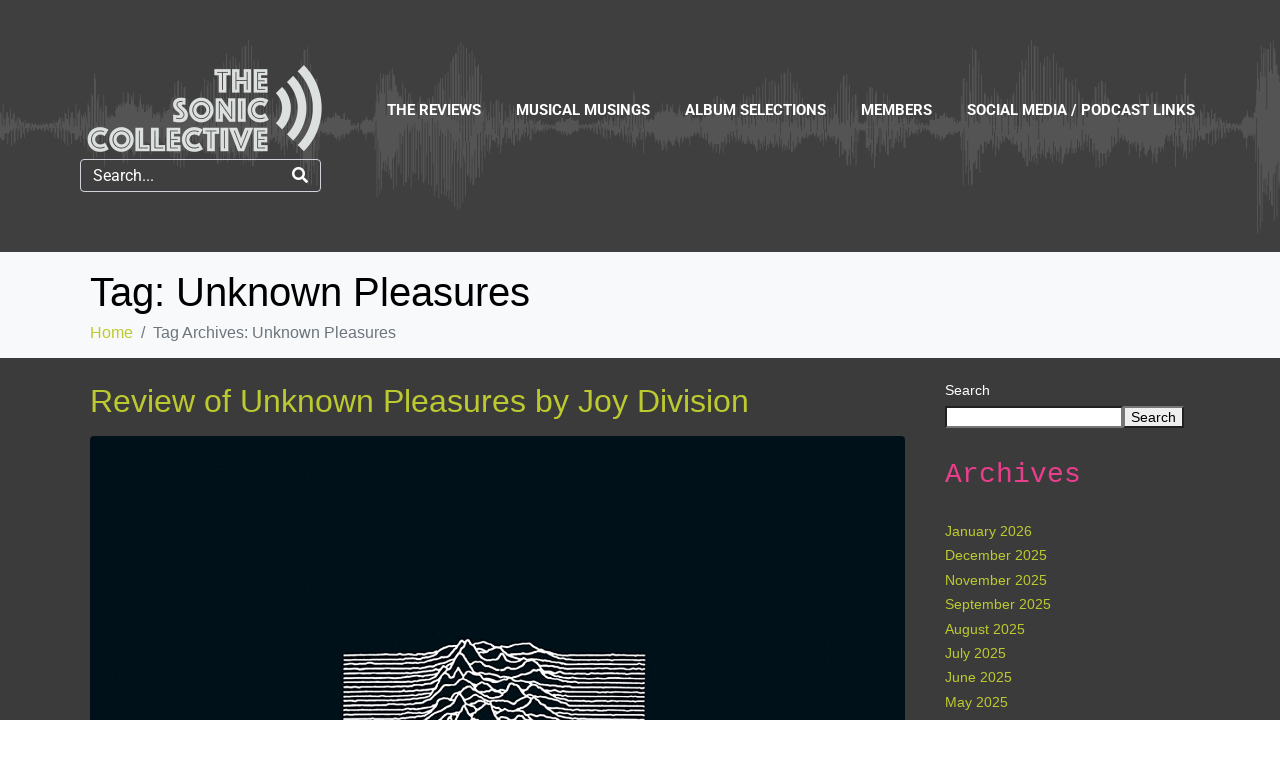

--- FILE ---
content_type: text/html; charset=UTF-8
request_url: https://thesoniccollective.com/tag/unknown-pleasures/
body_size: 16490
content:
<!DOCTYPE html><html lang="en-US"><head ><!-- Global site tag (gtag.js) - Google Analytics -->
<script async src="https://www.googletagmanager.com/gtag/js?id=UA-56530940-1"></script>
<script>
  window.dataLayer = window.dataLayer || [];
  function gtag(){dataLayer.push(arguments);}
  gtag('js', new Date());

  gtag('config', 'UA-56530940-1');
</script>
	<meta charset="UTF-8" />
	<meta name="viewport" content="width=device-width, initial-scale=1" />
	<meta name='robots' content='index, follow, max-image-preview:large, max-snippet:-1, max-video-preview:-1' />
	<style>img:is([sizes="auto" i], [sizes^="auto," i]) { contain-intrinsic-size: 3000px 1500px }</style>
	
	<!-- This site is optimized with the Yoast SEO plugin v26.6 - https://yoast.com/wordpress/plugins/seo/ -->
	<title>Unknown Pleasures Archives - The Sonic Collective</title>
	<link rel="canonical" href="https://thesoniccollective.com/tag/unknown-pleasures/" />
	<meta property="og:locale" content="en_US" />
	<meta property="og:type" content="article" />
	<meta property="og:title" content="Unknown Pleasures Archives - The Sonic Collective" />
	<meta property="og:url" content="https://thesoniccollective.com/tag/unknown-pleasures/" />
	<meta property="og:site_name" content="The Sonic Collective" />
	<meta name="twitter:card" content="summary_large_image" />
	<script type="application/ld+json" class="yoast-schema-graph">{"@context":"https://schema.org","@graph":[{"@type":"CollectionPage","@id":"https://thesoniccollective.com/tag/unknown-pleasures/","url":"https://thesoniccollective.com/tag/unknown-pleasures/","name":"Unknown Pleasures Archives - The Sonic Collective","isPartOf":{"@id":"https://thesoniccollective.com/#website"},"primaryImageOfPage":{"@id":"https://thesoniccollective.com/tag/unknown-pleasures/#primaryimage"},"image":{"@id":"https://thesoniccollective.com/tag/unknown-pleasures/#primaryimage"},"thumbnailUrl":"https://thesoniccollective.com/wp-content/uploads/2022/07/unknown-pleasures.jpg","breadcrumb":{"@id":"https://thesoniccollective.com/tag/unknown-pleasures/#breadcrumb"},"inLanguage":"en-US"},{"@type":"ImageObject","inLanguage":"en-US","@id":"https://thesoniccollective.com/tag/unknown-pleasures/#primaryimage","url":"https://thesoniccollective.com/wp-content/uploads/2022/07/unknown-pleasures.jpg","contentUrl":"https://thesoniccollective.com/wp-content/uploads/2022/07/unknown-pleasures.jpg","width":1500,"height":1500,"caption":"Review of Unknown Pleasures by Joy Division"},{"@type":"BreadcrumbList","@id":"https://thesoniccollective.com/tag/unknown-pleasures/#breadcrumb","itemListElement":[{"@type":"ListItem","position":1,"name":"Home","item":"https://thesoniccollective.com/"},{"@type":"ListItem","position":2,"name":"Unknown Pleasures"}]},{"@type":"WebSite","@id":"https://thesoniccollective.com/#website","url":"https://thesoniccollective.com/","name":"The Sonic Collective","description":"Music Reviews, News and Stories","potentialAction":[{"@type":"SearchAction","target":{"@type":"EntryPoint","urlTemplate":"https://thesoniccollective.com/?s={search_term_string}"},"query-input":{"@type":"PropertyValueSpecification","valueRequired":true,"valueName":"search_term_string"}}],"inLanguage":"en-US"}]}</script>
	<!-- / Yoast SEO plugin. -->


<link rel='dns-prefetch' href='//www.googletagmanager.com' />
<link rel='dns-prefetch' href='//maxcdn.bootstrapcdn.com' />
<link rel="alternate" type="application/rss+xml" title="The Sonic Collective &raquo; Feed" href="https://thesoniccollective.com/feed/" />
<link rel="alternate" type="application/rss+xml" title="The Sonic Collective &raquo; Comments Feed" href="https://thesoniccollective.com/comments/feed/" />
<link rel="alternate" type="application/rss+xml" title="The Sonic Collective &raquo; Unknown Pleasures Tag Feed" href="https://thesoniccollective.com/tag/unknown-pleasures/feed/" />
<script type="text/javascript">
/* <![CDATA[ */
window._wpemojiSettings = {"baseUrl":"https:\/\/s.w.org\/images\/core\/emoji\/16.0.1\/72x72\/","ext":".png","svgUrl":"https:\/\/s.w.org\/images\/core\/emoji\/16.0.1\/svg\/","svgExt":".svg","source":{"concatemoji":"https:\/\/thesoniccollective.com\/wp-includes\/js\/wp-emoji-release.min.js?ver=8f2f91f3965ecf77b23f29c523309943"}};
/*! This file is auto-generated */
!function(s,n){var o,i,e;function c(e){try{var t={supportTests:e,timestamp:(new Date).valueOf()};sessionStorage.setItem(o,JSON.stringify(t))}catch(e){}}function p(e,t,n){e.clearRect(0,0,e.canvas.width,e.canvas.height),e.fillText(t,0,0);var t=new Uint32Array(e.getImageData(0,0,e.canvas.width,e.canvas.height).data),a=(e.clearRect(0,0,e.canvas.width,e.canvas.height),e.fillText(n,0,0),new Uint32Array(e.getImageData(0,0,e.canvas.width,e.canvas.height).data));return t.every(function(e,t){return e===a[t]})}function u(e,t){e.clearRect(0,0,e.canvas.width,e.canvas.height),e.fillText(t,0,0);for(var n=e.getImageData(16,16,1,1),a=0;a<n.data.length;a++)if(0!==n.data[a])return!1;return!0}function f(e,t,n,a){switch(t){case"flag":return n(e,"\ud83c\udff3\ufe0f\u200d\u26a7\ufe0f","\ud83c\udff3\ufe0f\u200b\u26a7\ufe0f")?!1:!n(e,"\ud83c\udde8\ud83c\uddf6","\ud83c\udde8\u200b\ud83c\uddf6")&&!n(e,"\ud83c\udff4\udb40\udc67\udb40\udc62\udb40\udc65\udb40\udc6e\udb40\udc67\udb40\udc7f","\ud83c\udff4\u200b\udb40\udc67\u200b\udb40\udc62\u200b\udb40\udc65\u200b\udb40\udc6e\u200b\udb40\udc67\u200b\udb40\udc7f");case"emoji":return!a(e,"\ud83e\udedf")}return!1}function g(e,t,n,a){var r="undefined"!=typeof WorkerGlobalScope&&self instanceof WorkerGlobalScope?new OffscreenCanvas(300,150):s.createElement("canvas"),o=r.getContext("2d",{willReadFrequently:!0}),i=(o.textBaseline="top",o.font="600 32px Arial",{});return e.forEach(function(e){i[e]=t(o,e,n,a)}),i}function t(e){var t=s.createElement("script");t.src=e,t.defer=!0,s.head.appendChild(t)}"undefined"!=typeof Promise&&(o="wpEmojiSettingsSupports",i=["flag","emoji"],n.supports={everything:!0,everythingExceptFlag:!0},e=new Promise(function(e){s.addEventListener("DOMContentLoaded",e,{once:!0})}),new Promise(function(t){var n=function(){try{var e=JSON.parse(sessionStorage.getItem(o));if("object"==typeof e&&"number"==typeof e.timestamp&&(new Date).valueOf()<e.timestamp+604800&&"object"==typeof e.supportTests)return e.supportTests}catch(e){}return null}();if(!n){if("undefined"!=typeof Worker&&"undefined"!=typeof OffscreenCanvas&&"undefined"!=typeof URL&&URL.createObjectURL&&"undefined"!=typeof Blob)try{var e="postMessage("+g.toString()+"("+[JSON.stringify(i),f.toString(),p.toString(),u.toString()].join(",")+"));",a=new Blob([e],{type:"text/javascript"}),r=new Worker(URL.createObjectURL(a),{name:"wpTestEmojiSupports"});return void(r.onmessage=function(e){c(n=e.data),r.terminate(),t(n)})}catch(e){}c(n=g(i,f,p,u))}t(n)}).then(function(e){for(var t in e)n.supports[t]=e[t],n.supports.everything=n.supports.everything&&n.supports[t],"flag"!==t&&(n.supports.everythingExceptFlag=n.supports.everythingExceptFlag&&n.supports[t]);n.supports.everythingExceptFlag=n.supports.everythingExceptFlag&&!n.supports.flag,n.DOMReady=!1,n.readyCallback=function(){n.DOMReady=!0}}).then(function(){return e}).then(function(){var e;n.supports.everything||(n.readyCallback(),(e=n.source||{}).concatemoji?t(e.concatemoji):e.wpemoji&&e.twemoji&&(t(e.twemoji),t(e.wpemoji)))}))}((window,document),window._wpemojiSettings);
/* ]]> */
</script>
<link rel='stylesheet' id='dashicons-css' href='https://thesoniccollective.com/wp-includes/css/dashicons.min.css?ver=8f2f91f3965ecf77b23f29c523309943' type='text/css' media='all' />
<link rel='stylesheet' id='post-views-counter-frontend-css' href='https://thesoniccollective.com/wp-content/plugins/post-views-counter/css/frontend.min.css?ver=1.6.0' type='text/css' media='all' />
<style id='wp-emoji-styles-inline-css' type='text/css'>

	img.wp-smiley, img.emoji {
		display: inline !important;
		border: none !important;
		box-shadow: none !important;
		height: 1em !important;
		width: 1em !important;
		margin: 0 0.07em !important;
		vertical-align: -0.1em !important;
		background: none !important;
		padding: 0 !important;
	}
</style>
<style id='classic-theme-styles-inline-css' type='text/css'>
/*! This file is auto-generated */
.wp-block-button__link{color:#fff;background-color:#32373c;border-radius:9999px;box-shadow:none;text-decoration:none;padding:calc(.667em + 2px) calc(1.333em + 2px);font-size:1.125em}.wp-block-file__button{background:#32373c;color:#fff;text-decoration:none}
</style>
<style id='global-styles-inline-css' type='text/css'>
:root{--wp--preset--aspect-ratio--square: 1;--wp--preset--aspect-ratio--4-3: 4/3;--wp--preset--aspect-ratio--3-4: 3/4;--wp--preset--aspect-ratio--3-2: 3/2;--wp--preset--aspect-ratio--2-3: 2/3;--wp--preset--aspect-ratio--16-9: 16/9;--wp--preset--aspect-ratio--9-16: 9/16;--wp--preset--color--black: #000000;--wp--preset--color--cyan-bluish-gray: #abb8c3;--wp--preset--color--white: #ffffff;--wp--preset--color--pale-pink: #f78da7;--wp--preset--color--vivid-red: #cf2e2e;--wp--preset--color--luminous-vivid-orange: #ff6900;--wp--preset--color--luminous-vivid-amber: #fcb900;--wp--preset--color--light-green-cyan: #7bdcb5;--wp--preset--color--vivid-green-cyan: #00d084;--wp--preset--color--pale-cyan-blue: #8ed1fc;--wp--preset--color--vivid-cyan-blue: #0693e3;--wp--preset--color--vivid-purple: #9b51e0;--wp--preset--gradient--vivid-cyan-blue-to-vivid-purple: linear-gradient(135deg,rgba(6,147,227,1) 0%,rgb(155,81,224) 100%);--wp--preset--gradient--light-green-cyan-to-vivid-green-cyan: linear-gradient(135deg,rgb(122,220,180) 0%,rgb(0,208,130) 100%);--wp--preset--gradient--luminous-vivid-amber-to-luminous-vivid-orange: linear-gradient(135deg,rgba(252,185,0,1) 0%,rgba(255,105,0,1) 100%);--wp--preset--gradient--luminous-vivid-orange-to-vivid-red: linear-gradient(135deg,rgba(255,105,0,1) 0%,rgb(207,46,46) 100%);--wp--preset--gradient--very-light-gray-to-cyan-bluish-gray: linear-gradient(135deg,rgb(238,238,238) 0%,rgb(169,184,195) 100%);--wp--preset--gradient--cool-to-warm-spectrum: linear-gradient(135deg,rgb(74,234,220) 0%,rgb(151,120,209) 20%,rgb(207,42,186) 40%,rgb(238,44,130) 60%,rgb(251,105,98) 80%,rgb(254,248,76) 100%);--wp--preset--gradient--blush-light-purple: linear-gradient(135deg,rgb(255,206,236) 0%,rgb(152,150,240) 100%);--wp--preset--gradient--blush-bordeaux: linear-gradient(135deg,rgb(254,205,165) 0%,rgb(254,45,45) 50%,rgb(107,0,62) 100%);--wp--preset--gradient--luminous-dusk: linear-gradient(135deg,rgb(255,203,112) 0%,rgb(199,81,192) 50%,rgb(65,88,208) 100%);--wp--preset--gradient--pale-ocean: linear-gradient(135deg,rgb(255,245,203) 0%,rgb(182,227,212) 50%,rgb(51,167,181) 100%);--wp--preset--gradient--electric-grass: linear-gradient(135deg,rgb(202,248,128) 0%,rgb(113,206,126) 100%);--wp--preset--gradient--midnight: linear-gradient(135deg,rgb(2,3,129) 0%,rgb(40,116,252) 100%);--wp--preset--font-size--small: 13px;--wp--preset--font-size--medium: 20px;--wp--preset--font-size--large: 36px;--wp--preset--font-size--x-large: 42px;--wp--preset--spacing--20: 0.44rem;--wp--preset--spacing--30: 0.67rem;--wp--preset--spacing--40: 1rem;--wp--preset--spacing--50: 1.5rem;--wp--preset--spacing--60: 2.25rem;--wp--preset--spacing--70: 3.38rem;--wp--preset--spacing--80: 5.06rem;--wp--preset--shadow--natural: 6px 6px 9px rgba(0, 0, 0, 0.2);--wp--preset--shadow--deep: 12px 12px 50px rgba(0, 0, 0, 0.4);--wp--preset--shadow--sharp: 6px 6px 0px rgba(0, 0, 0, 0.2);--wp--preset--shadow--outlined: 6px 6px 0px -3px rgba(255, 255, 255, 1), 6px 6px rgba(0, 0, 0, 1);--wp--preset--shadow--crisp: 6px 6px 0px rgba(0, 0, 0, 1);}:where(.is-layout-flex){gap: 0.5em;}:where(.is-layout-grid){gap: 0.5em;}body .is-layout-flex{display: flex;}.is-layout-flex{flex-wrap: wrap;align-items: center;}.is-layout-flex > :is(*, div){margin: 0;}body .is-layout-grid{display: grid;}.is-layout-grid > :is(*, div){margin: 0;}:where(.wp-block-columns.is-layout-flex){gap: 2em;}:where(.wp-block-columns.is-layout-grid){gap: 2em;}:where(.wp-block-post-template.is-layout-flex){gap: 1.25em;}:where(.wp-block-post-template.is-layout-grid){gap: 1.25em;}.has-black-color{color: var(--wp--preset--color--black) !important;}.has-cyan-bluish-gray-color{color: var(--wp--preset--color--cyan-bluish-gray) !important;}.has-white-color{color: var(--wp--preset--color--white) !important;}.has-pale-pink-color{color: var(--wp--preset--color--pale-pink) !important;}.has-vivid-red-color{color: var(--wp--preset--color--vivid-red) !important;}.has-luminous-vivid-orange-color{color: var(--wp--preset--color--luminous-vivid-orange) !important;}.has-luminous-vivid-amber-color{color: var(--wp--preset--color--luminous-vivid-amber) !important;}.has-light-green-cyan-color{color: var(--wp--preset--color--light-green-cyan) !important;}.has-vivid-green-cyan-color{color: var(--wp--preset--color--vivid-green-cyan) !important;}.has-pale-cyan-blue-color{color: var(--wp--preset--color--pale-cyan-blue) !important;}.has-vivid-cyan-blue-color{color: var(--wp--preset--color--vivid-cyan-blue) !important;}.has-vivid-purple-color{color: var(--wp--preset--color--vivid-purple) !important;}.has-black-background-color{background-color: var(--wp--preset--color--black) !important;}.has-cyan-bluish-gray-background-color{background-color: var(--wp--preset--color--cyan-bluish-gray) !important;}.has-white-background-color{background-color: var(--wp--preset--color--white) !important;}.has-pale-pink-background-color{background-color: var(--wp--preset--color--pale-pink) !important;}.has-vivid-red-background-color{background-color: var(--wp--preset--color--vivid-red) !important;}.has-luminous-vivid-orange-background-color{background-color: var(--wp--preset--color--luminous-vivid-orange) !important;}.has-luminous-vivid-amber-background-color{background-color: var(--wp--preset--color--luminous-vivid-amber) !important;}.has-light-green-cyan-background-color{background-color: var(--wp--preset--color--light-green-cyan) !important;}.has-vivid-green-cyan-background-color{background-color: var(--wp--preset--color--vivid-green-cyan) !important;}.has-pale-cyan-blue-background-color{background-color: var(--wp--preset--color--pale-cyan-blue) !important;}.has-vivid-cyan-blue-background-color{background-color: var(--wp--preset--color--vivid-cyan-blue) !important;}.has-vivid-purple-background-color{background-color: var(--wp--preset--color--vivid-purple) !important;}.has-black-border-color{border-color: var(--wp--preset--color--black) !important;}.has-cyan-bluish-gray-border-color{border-color: var(--wp--preset--color--cyan-bluish-gray) !important;}.has-white-border-color{border-color: var(--wp--preset--color--white) !important;}.has-pale-pink-border-color{border-color: var(--wp--preset--color--pale-pink) !important;}.has-vivid-red-border-color{border-color: var(--wp--preset--color--vivid-red) !important;}.has-luminous-vivid-orange-border-color{border-color: var(--wp--preset--color--luminous-vivid-orange) !important;}.has-luminous-vivid-amber-border-color{border-color: var(--wp--preset--color--luminous-vivid-amber) !important;}.has-light-green-cyan-border-color{border-color: var(--wp--preset--color--light-green-cyan) !important;}.has-vivid-green-cyan-border-color{border-color: var(--wp--preset--color--vivid-green-cyan) !important;}.has-pale-cyan-blue-border-color{border-color: var(--wp--preset--color--pale-cyan-blue) !important;}.has-vivid-cyan-blue-border-color{border-color: var(--wp--preset--color--vivid-cyan-blue) !important;}.has-vivid-purple-border-color{border-color: var(--wp--preset--color--vivid-purple) !important;}.has-vivid-cyan-blue-to-vivid-purple-gradient-background{background: var(--wp--preset--gradient--vivid-cyan-blue-to-vivid-purple) !important;}.has-light-green-cyan-to-vivid-green-cyan-gradient-background{background: var(--wp--preset--gradient--light-green-cyan-to-vivid-green-cyan) !important;}.has-luminous-vivid-amber-to-luminous-vivid-orange-gradient-background{background: var(--wp--preset--gradient--luminous-vivid-amber-to-luminous-vivid-orange) !important;}.has-luminous-vivid-orange-to-vivid-red-gradient-background{background: var(--wp--preset--gradient--luminous-vivid-orange-to-vivid-red) !important;}.has-very-light-gray-to-cyan-bluish-gray-gradient-background{background: var(--wp--preset--gradient--very-light-gray-to-cyan-bluish-gray) !important;}.has-cool-to-warm-spectrum-gradient-background{background: var(--wp--preset--gradient--cool-to-warm-spectrum) !important;}.has-blush-light-purple-gradient-background{background: var(--wp--preset--gradient--blush-light-purple) !important;}.has-blush-bordeaux-gradient-background{background: var(--wp--preset--gradient--blush-bordeaux) !important;}.has-luminous-dusk-gradient-background{background: var(--wp--preset--gradient--luminous-dusk) !important;}.has-pale-ocean-gradient-background{background: var(--wp--preset--gradient--pale-ocean) !important;}.has-electric-grass-gradient-background{background: var(--wp--preset--gradient--electric-grass) !important;}.has-midnight-gradient-background{background: var(--wp--preset--gradient--midnight) !important;}.has-small-font-size{font-size: var(--wp--preset--font-size--small) !important;}.has-medium-font-size{font-size: var(--wp--preset--font-size--medium) !important;}.has-large-font-size{font-size: var(--wp--preset--font-size--large) !important;}.has-x-large-font-size{font-size: var(--wp--preset--font-size--x-large) !important;}
:where(.wp-block-post-template.is-layout-flex){gap: 1.25em;}:where(.wp-block-post-template.is-layout-grid){gap: 1.25em;}
:where(.wp-block-columns.is-layout-flex){gap: 2em;}:where(.wp-block-columns.is-layout-grid){gap: 2em;}
:root :where(.wp-block-pullquote){font-size: 1.5em;line-height: 1.6;}
</style>
<link rel='stylesheet' id='cptch_stylesheet-css' href='https://thesoniccollective.com/wp-content/plugins/captcha/css/front_end_style.css?ver=4.4.5' type='text/css' media='all' />
<link rel='stylesheet' id='cptch_desktop_style-css' href='https://thesoniccollective.com/wp-content/plugins/captcha/css/desktop_style.css?ver=4.4.5' type='text/css' media='all' />
<link rel='stylesheet' id='contact-form-7-css' href='https://thesoniccollective.com/wp-content/plugins/contact-form-7/includes/css/styles.css?ver=6.1.4' type='text/css' media='all' />
<link rel='stylesheet' id='ctf_styles-css' href='https://thesoniccollective.com/wp-content/plugins/custom-twitter-feeds/css/ctf-styles.min.css?ver=2.3.1' type='text/css' media='all' />
<link rel='stylesheet' id='cff-css' href='https://thesoniccollective.com/wp-content/plugins/custom-facebook-feed/assets/css/cff-style.min.css?ver=4.3.4' type='text/css' media='all' />
<link rel='stylesheet' id='sb-font-awesome-css' href='https://maxcdn.bootstrapcdn.com/font-awesome/4.7.0/css/font-awesome.min.css?ver=8f2f91f3965ecf77b23f29c523309943' type='text/css' media='all' />
<link rel='stylesheet' id='jupiterx-popups-animation-css' href='https://thesoniccollective.com/wp-content/plugins/jupiterx-core/includes/extensions/raven/assets/lib/animate/animate.min.css?ver=4.6.0' type='text/css' media='all' />
<link rel='stylesheet' id='jupiterx-css' href='https://thesoniccollective.com/wp-content/uploads/jupiterx/compiler/jupiterx/f2c388c.css?ver=4.6.0' type='text/css' media='all' />
<link rel='stylesheet' id='jupiterx-elements-dynamic-styles-css' href='https://thesoniccollective.com/wp-content/uploads/jupiterx/compiler/jupiterx-elements-dynamic-styles/16f83af.css?ver=4.6.0' type='text/css' media='all' />
<link rel='stylesheet' id='wp_review-style-css' href='https://thesoniccollective.com/wp-content/plugins/wp-review/public/css/wp-review.css?ver=5.3.5' type='text/css' media='all' />
<link rel='stylesheet' id='jet-elements-css' href='https://thesoniccollective.com/wp-content/plugins/jet-elements/assets/css/jet-elements.css?ver=2.6.19' type='text/css' media='all' />
<link rel='stylesheet' id='jet-elements-skin-css' href='https://thesoniccollective.com/wp-content/plugins/jet-elements/assets/css/jet-elements-skin.css?ver=2.6.19' type='text/css' media='all' />
<link rel='stylesheet' id='elementor-icons-css' href='https://thesoniccollective.com/wp-content/plugins/elementor/assets/lib/eicons/css/elementor-icons.min.css?ver=5.43.0' type='text/css' media='all' />
<link rel='stylesheet' id='elementor-frontend-css' href='https://thesoniccollective.com/wp-content/plugins/elementor/assets/css/frontend.min.css?ver=3.31.5' type='text/css' media='all' />
<link rel='stylesheet' id='font-awesome-css' href='https://thesoniccollective.com/wp-content/plugins/elementor/assets/lib/font-awesome/css/font-awesome.min.css?ver=4.7.0' type='text/css' media='all' />
<link rel='stylesheet' id='jupiterx-core-raven-frontend-css' href='https://thesoniccollective.com/wp-content/plugins/jupiterx-core/includes/extensions/raven/assets/css/frontend.min.css?ver=8f2f91f3965ecf77b23f29c523309943' type='text/css' media='all' />
<link rel='stylesheet' id='elementor-post-3749-css' href='https://thesoniccollective.com/wp-content/uploads/elementor/css/post-3749.css?ver=1766090025' type='text/css' media='all' />
<link rel='stylesheet' id='cffstyles-css' href='https://thesoniccollective.com/wp-content/plugins/custom-facebook-feed/assets/css/cff-style.min.css?ver=4.3.4' type='text/css' media='all' />
<link rel='stylesheet' id='font-awesome-5-all-css' href='https://thesoniccollective.com/wp-content/plugins/elementor/assets/lib/font-awesome/css/all.min.css?ver=3.31.5' type='text/css' media='all' />
<link rel='stylesheet' id='font-awesome-4-shim-css' href='https://thesoniccollective.com/wp-content/plugins/elementor/assets/lib/font-awesome/css/v4-shims.min.css?ver=3.31.5' type='text/css' media='all' />
<link rel='stylesheet' id='flatpickr-css' href='https://thesoniccollective.com/wp-content/plugins/elementor/assets/lib/flatpickr/flatpickr.min.css?ver=4.6.13' type='text/css' media='all' />
<link rel='stylesheet' id='elementor-gf-local-roboto-css' href='https://thesoniccollective.com/wp-content/uploads/elementor/google-fonts/css/roboto.css?ver=1757566017' type='text/css' media='all' />
<link rel='stylesheet' id='elementor-gf-local-robotoslab-css' href='https://thesoniccollective.com/wp-content/uploads/elementor/google-fonts/css/robotoslab.css?ver=1757566021' type='text/css' media='all' />
<script type="text/javascript" src="https://thesoniccollective.com/wp-includes/js/jquery/jquery.min.js?ver=3.7.1" id="jquery-core-js"></script>
<script type="text/javascript" src="https://thesoniccollective.com/wp-includes/js/jquery/jquery-migrate.min.js?ver=3.4.1" id="jquery-migrate-js"></script>
<script type="text/javascript" src="https://www.googletagmanager.com/gtag/js?id=ua-56530940-1&#039; async=&#039;async" id="jupiterx-gtag-script-js"></script>
<script type="text/javascript" id="jupiterx-gtag-script-js-after">
/* <![CDATA[ */
	
		window.dataLayer = window.dataLayer || [];
		function gtag(){dataLayer.push(arguments);}
		gtag('js', new Date());
					gtag('config', 'ua-56530940-1', { 'anonymize_ip': true });
			
	
/* ]]> */
</script>
<script type="text/javascript" src="https://thesoniccollective.com/wp-content/themes/jupiterx/lib/assets/dist/js/utils.min.js?ver=4.6.0" id="jupiterx-utils-js"></script>
<script type="text/javascript" src="https://thesoniccollective.com/wp-content/plugins/elementor/assets/lib/font-awesome/js/v4-shims.min.js?ver=3.31.5" id="font-awesome-4-shim-js"></script>
<link rel="https://api.w.org/" href="https://thesoniccollective.com/wp-json/" /><link rel="alternate" title="JSON" type="application/json" href="https://thesoniccollective.com/wp-json/wp/v2/tags/499" /><link rel="EditURI" type="application/rsd+xml" title="RSD" href="https://thesoniccollective.com/xmlrpc.php?rsd" />
<meta name="generator" content="Elementor 3.31.5; features: additional_custom_breakpoints, e_element_cache; settings: css_print_method-external, google_font-enabled, font_display-auto">
			<style>
				.e-con.e-parent:nth-of-type(n+4):not(.e-lazyloaded):not(.e-no-lazyload),
				.e-con.e-parent:nth-of-type(n+4):not(.e-lazyloaded):not(.e-no-lazyload) * {
					background-image: none !important;
				}
				@media screen and (max-height: 1024px) {
					.e-con.e-parent:nth-of-type(n+3):not(.e-lazyloaded):not(.e-no-lazyload),
					.e-con.e-parent:nth-of-type(n+3):not(.e-lazyloaded):not(.e-no-lazyload) * {
						background-image: none !important;
					}
				}
				@media screen and (max-height: 640px) {
					.e-con.e-parent:nth-of-type(n+2):not(.e-lazyloaded):not(.e-no-lazyload),
					.e-con.e-parent:nth-of-type(n+2):not(.e-lazyloaded):not(.e-no-lazyload) * {
						background-image: none !important;
					}
				}
			</style>
			<meta name="generator" content="Powered by Slider Revolution 6.7.37 - responsive, Mobile-Friendly Slider Plugin for WordPress with comfortable drag and drop interface." />
<link rel="icon" href="https://thesoniccollective.com/wp-content/uploads/2014/11/sonic-mark-1.png" sizes="32x32" />
<link rel="icon" href="https://thesoniccollective.com/wp-content/uploads/2014/11/sonic-mark-1.png" sizes="192x192" />
<link rel="apple-touch-icon" href="https://thesoniccollective.com/wp-content/uploads/2014/11/sonic-mark-1.png" />
<meta name="msapplication-TileImage" content="https://thesoniccollective.com/wp-content/uploads/2014/11/sonic-mark-1.png" />
<script>function setREVStartSize(e){
			//window.requestAnimationFrame(function() {
				window.RSIW = window.RSIW===undefined ? window.innerWidth : window.RSIW;
				window.RSIH = window.RSIH===undefined ? window.innerHeight : window.RSIH;
				try {
					var pw = document.getElementById(e.c).parentNode.offsetWidth,
						newh;
					pw = pw===0 || isNaN(pw) || (e.l=="fullwidth" || e.layout=="fullwidth") ? window.RSIW : pw;
					e.tabw = e.tabw===undefined ? 0 : parseInt(e.tabw);
					e.thumbw = e.thumbw===undefined ? 0 : parseInt(e.thumbw);
					e.tabh = e.tabh===undefined ? 0 : parseInt(e.tabh);
					e.thumbh = e.thumbh===undefined ? 0 : parseInt(e.thumbh);
					e.tabhide = e.tabhide===undefined ? 0 : parseInt(e.tabhide);
					e.thumbhide = e.thumbhide===undefined ? 0 : parseInt(e.thumbhide);
					e.mh = e.mh===undefined || e.mh=="" || e.mh==="auto" ? 0 : parseInt(e.mh,0);
					if(e.layout==="fullscreen" || e.l==="fullscreen")
						newh = Math.max(e.mh,window.RSIH);
					else{
						e.gw = Array.isArray(e.gw) ? e.gw : [e.gw];
						for (var i in e.rl) if (e.gw[i]===undefined || e.gw[i]===0) e.gw[i] = e.gw[i-1];
						e.gh = e.el===undefined || e.el==="" || (Array.isArray(e.el) && e.el.length==0)? e.gh : e.el;
						e.gh = Array.isArray(e.gh) ? e.gh : [e.gh];
						for (var i in e.rl) if (e.gh[i]===undefined || e.gh[i]===0) e.gh[i] = e.gh[i-1];
											
						var nl = new Array(e.rl.length),
							ix = 0,
							sl;
						e.tabw = e.tabhide>=pw ? 0 : e.tabw;
						e.thumbw = e.thumbhide>=pw ? 0 : e.thumbw;
						e.tabh = e.tabhide>=pw ? 0 : e.tabh;
						e.thumbh = e.thumbhide>=pw ? 0 : e.thumbh;
						for (var i in e.rl) nl[i] = e.rl[i]<window.RSIW ? 0 : e.rl[i];
						sl = nl[0];
						for (var i in nl) if (sl>nl[i] && nl[i]>0) { sl = nl[i]; ix=i;}
						var m = pw>(e.gw[ix]+e.tabw+e.thumbw) ? 1 : (pw-(e.tabw+e.thumbw)) / (e.gw[ix]);
						newh =  (e.gh[ix] * m) + (e.tabh + e.thumbh);
					}
					var el = document.getElementById(e.c);
					if (el!==null && el) el.style.height = newh+"px";
					el = document.getElementById(e.c+"_wrapper");
					if (el!==null && el) {
						el.style.height = newh+"px";
						el.style.display = "block";
					}
				} catch(e){
					console.log("Failure at Presize of Slider:" + e)
				}
			//});
		  };</script>
		<style type="text/css" id="wp-custom-css">
			.jet-team-member .jet-team-member__desc {
    text-align: center;
    font-size: 16px;
    color: #ffffff;
    margin: 10px 0;
}

.elementor-wrapper.elementor-fit-aspect-ratio.elementor-open-inline > div {
    max-width: 100%;
}

.elementor-wrapper.elementor-fit-aspect-ratio.elementor-open-inline > div > div {
    padding-bottom: 52%;
}

.card-title  {
	 color: #000000 !important; 
	
}
h2 .jupiterx-post-title {
	 color: #ffffff !important; 
	
}

.jupiterx-post-navigation-title {
    color: #ffffff;
}		</style>
		</head><body data-rsssl=1 class="archive tag tag-unknown-pleasures tag-499 wp-theme-jupiterx no-js elementor-default elementor-kit-3749" itemscope="itemscope" itemtype="http://schema.org/WebPage"><a class="jupiterx-a11y jupiterx-a11y-skip-navigation-link" href="#jupiterx-main">Skip to content</a><div class="jupiterx-site"><header class="jupiterx-header" data-jupiterx-settings="{&quot;breakpoint&quot;:&quot;767.98&quot;,&quot;behavior&quot;:&quot;&quot;}" role="banner" itemscope="itemscope" itemtype="http://schema.org/WPHeader"><style>.elementor-213 .elementor-element.elementor-element-aca1897 > .elementor-container > .elementor-column > .elementor-widget-wrap{align-content:center;align-items:center;}.elementor-213 .elementor-element.elementor-element-aca1897 .elementor-repeater-item-b1ca0f6.jet-parallax-section__layout .jet-parallax-section__image{background-size:auto;}.elementor-213 .elementor-element.elementor-element-78f978f:not(.elementor-motion-effects-element-type-background) > .elementor-widget-wrap, .elementor-213 .elementor-element.elementor-element-78f978f > .elementor-widget-wrap > .elementor-motion-effects-container > .elementor-motion-effects-layer{background-color:#3F3F3F00;}.elementor-bc-flex-widget .elementor-213 .elementor-element.elementor-element-78f978f.elementor-column:not(.raven-column-flex-vertical) .elementor-widget-wrap{align-items:center;}.elementor-213 .elementor-element.elementor-element-78f978f.elementor-column.elementor-element[data-element_type="column"]:not(.raven-column-flex-vertical) > .elementor-widget-wrap.elementor-element-populated{align-content:center;align-items:center;}.elementor-213 .elementor-element.elementor-element-78f978f.elementor-column.elementor-element[data-element_type="column"].raven-column-flex-vertical > .elementor-widget-wrap.elementor-element-populated{justify-content:center;}.elementor-213 .elementor-element.elementor-element-78f978f > .elementor-element-populated{transition:background 0.3s, border 0.3s, border-radius 0.3s, box-shadow 0.3s;}.elementor-213 .elementor-element.elementor-element-78f978f > .elementor-element-populated > .elementor-background-overlay{transition:background 0.3s, border-radius 0.3s, opacity 0.3s;}.elementor-213 .elementor-element.elementor-element-78f978f .elementor-element-populated a{color:#F8FF1A;}.elementor-213 .elementor-element.elementor-element-6c24cb1 .raven-site-logo{text-align:left;}.elementor-widget-raven-nav-menu .raven-nav-menu-main .raven-nav-menu > li > a.raven-menu-item{font-family:var( --e-global-typography-text-font-family ), Sans-serif;font-weight:var( --e-global-typography-text-font-weight );}.elementor-widget-raven-nav-menu .raven-nav-menu-main .raven-submenu > li > a.raven-submenu-item{font-family:var( --e-global-typography-text-font-family ), Sans-serif;font-weight:var( --e-global-typography-text-font-weight );}.elementor-widget-raven-nav-menu .raven-nav-menu-mobile .raven-nav-menu li > a{font-family:var( --e-global-typography-text-font-family ), Sans-serif;font-weight:var( --e-global-typography-text-font-weight );}.elementor-213 .elementor-element.elementor-element-8003e15 .raven-nav-menu-vertical .raven-nav-menu li > a{justify-content:left !important;}.elementor-213 .elementor-element.elementor-element-8003e15 .raven-nav-menu-main .raven-nav-menu > li > a.raven-menu-item{font-size:15px;font-weight:700;text-transform:uppercase;line-height:2em;padding:5px 5px 5px 5px;color:#FFFFFF;background-color:#4D4D4D00;}.elementor-213 .elementor-element.elementor-element-8003e15 .raven-nav-menu-horizontal .raven-nav-menu > li:not(:last-child){margin-right:25px;}.elementor-213 .elementor-element.elementor-element-8003e15 .raven-nav-menu-vertical .raven-nav-menu > li:not(:last-child){margin-bottom:25px;}.elementor-213 .elementor-element.elementor-element-8003e15 .raven-nav-menu-main .raven-nav-menu > li:not(.current-menu-parent):not(.current-menu-ancestor) > a.raven-menu-item:hover:not(.raven-menu-item-active), .elementor-213 .elementor-element.elementor-element-8003e15 .raven-nav-menu-main .raven-nav-menu > li:not(.current-menu-parent):not(.current-menu-ancestor) > a.highlighted:not(.raven-menu-item-active){color:#FDED27;}.elementor-213 .elementor-element.elementor-element-8003e15 .raven-nav-menu-main .raven-nav-menu > li > a.raven-menu-item-active, .elementor-213 .elementor-element.elementor-element-8003e15 .raven-nav-menu-main .raven-nav-menu > li.current-menu-parent > a, .elementor-213 .elementor-element.elementor-element-8003e15 .raven-nav-menu-main .raven-nav-menu > li.current-menu-ancestor > a{color:#f4ff30;}.elementor-213 .elementor-element.elementor-element-8003e15 .raven-nav-menu-main .raven-submenu > li:not(:last-child){border-bottom-width:1px;}.elementor-213 .elementor-element.elementor-element-8003e15 .raven-nav-menu-mobile .raven-nav-menu li > a{padding:8px 32px 8px 32px;justify-content:left !important;}.elementor-213 .elementor-element.elementor-element-8003e15 .raven-nav-menu-toggle{text-align:center;}.elementor-widget-raven-search-form .raven-search-form-input{font-family:var( --e-global-typography-text-font-family ), Sans-serif;font-weight:var( --e-global-typography-text-font-weight );}.elementor-213 .elementor-element.elementor-element-4637467 .raven-search-form-inner{width:100%;}.elementor-213 .elementor-element.elementor-element-4637467 .raven-search-form-container{justify-content:flex-start;}.elementor-213 .elementor-element.elementor-element-4637467 .raven-search-form-input{color:#FFFFFF;}.elementor-213 .elementor-element.elementor-element-4637467 .raven-search-form-button{color:#FFFFFF;}.elementor-213 .elementor-element.elementor-element-4637467 .raven-search-form-button > svg{fill:#FFFFFF;}.elementor-213 .elementor-element.elementor-element-4637467 svg.raven-search-form-button{fill:#FFFFFF;}.elementor-213 .elementor-element.elementor-element-aca1897:not(.elementor-motion-effects-element-type-background), .elementor-213 .elementor-element.elementor-element-aca1897 > .elementor-motion-effects-container > .elementor-motion-effects-layer{background-color:#3F3F3F;background-image:url("https://thesoniccollective.com/wp-content/uploads/2018/10/wave.png");background-position:center center;background-repeat:no-repeat;background-size:cover;}.elementor-213 .elementor-element.elementor-element-aca1897{transition:background 0.3s, border 0.3s, border-radius 0.3s, box-shadow 0.3s;padding:50px 0px 50px 0px;}.elementor-213 .elementor-element.elementor-element-aca1897 > .elementor-background-overlay{transition:background 0.3s, border-radius 0.3s, opacity 0.3s;}.elementor-213 .elementor-element.elementor-element-146fc45 .elementor-repeater-item-c636d7f.jet-parallax-section__layout .jet-parallax-section__image{background-size:auto;}.elementor-bc-flex-widget .elementor-213 .elementor-element.elementor-element-e138359.elementor-column:not(.raven-column-flex-vertical) .elementor-widget-wrap{align-items:center;}.elementor-213 .elementor-element.elementor-element-e138359.elementor-column.elementor-element[data-element_type="column"]:not(.raven-column-flex-vertical) > .elementor-widget-wrap.elementor-element-populated{align-content:center;align-items:center;}.elementor-213 .elementor-element.elementor-element-e138359.elementor-column.elementor-element[data-element_type="column"].raven-column-flex-vertical > .elementor-widget-wrap.elementor-element-populated{justify-content:center;}.elementor-213 .elementor-element.elementor-element-3ea0da7 .raven-site-logo img, .elementor-213 .elementor-element.elementor-element-3ea0da7 .raven-site-logo svg{max-width:180px;}.elementor-213 .elementor-element.elementor-element-3ea0da7 .raven-site-logo{text-align:left;}.elementor-213 .elementor-element.elementor-element-9244c92 .raven-nav-menu-mobile{background-color:#ffffff;}.elementor-213 .elementor-element.elementor-element-9244c92 .raven-nav-menu-mobile .raven-nav-menu li > a{font-size:16px;font-weight:700;text-transform:uppercase;line-height:23px;padding:25px 25px 25px 25px;justify-content:left !important;color:#444444;}.elementor-213 .elementor-element.elementor-element-9244c92 .raven-nav-menu-mobile .raven-nav-menu li:not(:last-child){border-bottom-style:solid;border-color:#ededed;border-bottom-width:1px;}.elementor-213 .elementor-element.elementor-element-9244c92 .raven-nav-menu-mobile .raven-submenu{border-top-style:solid;border-color:#ededed;border-top-width:1px;}.elementor-213 .elementor-element.elementor-element-9244c92 .raven-nav-menu-mobile .raven-nav-menu li > a:hover{color:#0d0b13;background-color:rgba(0,0,0,0.03);}.elementor-213 .elementor-element.elementor-element-9244c92 .raven-nav-menu-toggle{text-align:center;}.elementor-213 .elementor-element.elementor-element-9244c92 .raven-nav-menu-toggle-button{color:#ffffff;}.elementor-213 .elementor-element.elementor-element-9244c92 .raven-nav-menu-toggle-button svg{fill:#ffffff;}.elementor-213 .elementor-element.elementor-element-9244c92 .hamburger-inner, .elementor-213 .elementor-element.elementor-element-9244c92 .hamburger-inner::after, .elementor-213 .elementor-element.elementor-element-9244c92 .hamburger-inner::before{background-color:#ffffff;}.elementor-213 .elementor-element.elementor-element-146fc45:not(.elementor-motion-effects-element-type-background), .elementor-213 .elementor-element.elementor-element-146fc45 > .elementor-motion-effects-container > .elementor-motion-effects-layer{background-color:#000000;background-image:url("https://thesoniccollective.com/wp-content/uploads/2018/10/wave.png");background-position:center center;background-repeat:no-repeat;background-size:cover;}.elementor-213 .elementor-element.elementor-element-146fc45 > .elementor-container{min-height:90px;}.elementor-213 .elementor-element.elementor-element-146fc45{transition:background 0.3s, border 0.3s, border-radius 0.3s, box-shadow 0.3s;padding:0px 20px 0px 20px;}.elementor-213 .elementor-element.elementor-element-146fc45 > .elementor-background-overlay{transition:background 0.3s, border-radius 0.3s, opacity 0.3s;}@media(min-width:1025px){.elementor-213 .elementor-element.elementor-element-146fc45:not(.elementor-motion-effects-element-type-background), .elementor-213 .elementor-element.elementor-element-146fc45 > .elementor-motion-effects-container > .elementor-motion-effects-layer{background-attachment:scroll;}}@media(max-width:767px){.elementor-213 .elementor-element.elementor-element-9244c92 .raven-nav-menu-mobile .raven-nav-menu li > a{font-size:13px;padding:10px 15px 10px 15px;}}</style>		<div data-elementor-type="header" data-elementor-id="213" class="elementor elementor-213">
						<section class="elementor-section elementor-top-section elementor-element elementor-element-aca1897 elementor-section-content-middle elementor-hidden-tablet elementor-hidden-phone elementor-section-boxed elementor-section-height-default elementor-section-height-default" data-id="aca1897" data-element_type="section" data-settings="{&quot;jet_parallax_layout_list&quot;:[{&quot;jet_parallax_layout_image&quot;:{&quot;url&quot;:&quot;&quot;,&quot;id&quot;:&quot;&quot;,&quot;size&quot;:&quot;&quot;},&quot;_id&quot;:&quot;b1ca0f6&quot;,&quot;jet_parallax_layout_speed&quot;:{&quot;unit&quot;:&quot;%&quot;,&quot;size&quot;:50,&quot;sizes&quot;:[]},&quot;jet_parallax_layout_image_tablet&quot;:{&quot;url&quot;:&quot;&quot;,&quot;id&quot;:&quot;&quot;,&quot;size&quot;:&quot;&quot;},&quot;jet_parallax_layout_image_mobile&quot;:{&quot;url&quot;:&quot;&quot;,&quot;id&quot;:&quot;&quot;,&quot;size&quot;:&quot;&quot;},&quot;jet_parallax_layout_type&quot;:&quot;scroll&quot;,&quot;jet_parallax_layout_direction&quot;:null,&quot;jet_parallax_layout_fx_direction&quot;:null,&quot;jet_parallax_layout_z_index&quot;:&quot;&quot;,&quot;jet_parallax_layout_bg_x&quot;:50,&quot;jet_parallax_layout_bg_x_tablet&quot;:&quot;&quot;,&quot;jet_parallax_layout_bg_x_mobile&quot;:&quot;&quot;,&quot;jet_parallax_layout_bg_y&quot;:50,&quot;jet_parallax_layout_bg_y_tablet&quot;:&quot;&quot;,&quot;jet_parallax_layout_bg_y_mobile&quot;:&quot;&quot;,&quot;jet_parallax_layout_bg_size&quot;:&quot;auto&quot;,&quot;jet_parallax_layout_bg_size_tablet&quot;:&quot;&quot;,&quot;jet_parallax_layout_bg_size_mobile&quot;:&quot;&quot;,&quot;jet_parallax_layout_animation_prop&quot;:&quot;transform&quot;,&quot;jet_parallax_layout_on&quot;:[&quot;desktop&quot;,&quot;tablet&quot;]}],&quot;background_background&quot;:&quot;classic&quot;}">
						<div class="elementor-container elementor-column-gap-default">
					<div class="elementor-column elementor-col-100 elementor-top-column elementor-element elementor-element-78f978f raven-column-flex-space-between raven-column-flex-horizontal" data-id="78f978f" data-element_type="column" data-settings="{&quot;background_background&quot;:&quot;classic&quot;}">
			<div class="elementor-widget-wrap elementor-element-populated">
						<div class="elementor-element elementor-element-6c24cb1 elementor-widget elementor-widget-raven-site-logo" data-id="6c24cb1" data-element_type="widget" data-widget_type="raven-site-logo.default">
				<div class="elementor-widget-container">
							<div class="raven-widget-wrapper">
			<div class="raven-site-logo raven-site-logo-customizer">
									<a class="raven-site-logo-link" href="https://thesoniccollective.com">
								<picture><source media='(max-width:767px)' srcset='https://thesoniccollective.com/wp-content/uploads/2019/01/sonic-logo-white-small.png'><source media='(max-width:1024px)' srcset='https://thesoniccollective.com/wp-content/uploads/2019/01/sonic-logo-white-small.png'><img src="https://thesoniccollective.com/wp-content/uploads/2019/01/sonic-logo-white-small.png" alt="The Sonic Collective" data-no-lazy="1" /></picture>									</a>
							</div>
		</div>
						</div>
				</div>
				<div class="elementor-element elementor-element-8003e15 raven-nav-menu-stretch raven-breakpoint-mobile raven-nav-menu-align-left elementor-widget elementor-widget-raven-nav-menu" data-id="8003e15" data-element_type="widget" data-settings="{&quot;submenu_icon&quot;:&quot;&lt;svg 0=\&quot;fas fa-chevron-down\&quot; class=\&quot;e-font-icon-svg e-fas-chevron-down\&quot;&gt;\n\t\t\t\t\t&lt;use xlink:href=\&quot;#fas-chevron-down\&quot;&gt;\n\t\t\t\t\t\t&lt;symbol id=\&quot;fas-chevron-down\&quot; viewBox=\&quot;0 0 448 512\&quot;&gt;\n\t\t\t\t\t\t\t&lt;path d=\&quot;M207.029 381.476L12.686 187.132c-9.373-9.373-9.373-24.569 0-33.941l22.667-22.667c9.357-9.357 24.522-9.375 33.901-.04L224 284.505l154.745-154.021c9.379-9.335 24.544-9.317 33.901.04l22.667 22.667c9.373 9.373 9.373 24.569 0 33.941L240.971 381.476c-9.373 9.372-24.569 9.372-33.942 0z\&quot;&gt;&lt;\/path&gt;\n\t\t\t\t\t\t&lt;\/symbol&gt;\n\t\t\t\t\t&lt;\/use&gt;\n\t\t\t\t&lt;\/svg&gt;&quot;,&quot;full_width&quot;:&quot;stretch&quot;,&quot;mobile_layout&quot;:&quot;dropdown&quot;,&quot;submenu_space_between&quot;:{&quot;unit&quot;:&quot;px&quot;,&quot;size&quot;:&quot;&quot;,&quot;sizes&quot;:[]},&quot;submenu_opening_position&quot;:&quot;bottom&quot;}" data-widget_type="raven-nav-menu.default">
				<div class="elementor-widget-container">
							<nav class="raven-nav-menu-main raven-nav-menu-horizontal raven-nav-menu-tablet-horizontal raven-nav-menu-mobile-horizontal raven-nav-icons-hidden-tablet raven-nav-icons-hidden-mobile">
			<ul id="menu-8003e15" class="raven-nav-menu"><li class="menu-item menu-item-type-custom menu-item-object-custom menu-item-home menu-item-2529"><a href="https://thesoniccollective.com/#reviews" class="raven-menu-item raven-link-item ">The Reviews</a></li>
<li class="menu-item menu-item-type-custom menu-item-object-custom menu-item-home menu-item-2532"><a href="https://thesoniccollective.com/#stuff" class="raven-menu-item raven-link-item ">Musical Musings</a></li>
<li class="menu-item menu-item-type-custom menu-item-object-custom menu-item-home menu-item-2530"><a href="https://thesoniccollective.com/#selections" class="raven-menu-item raven-link-item ">Album Selections</a></li>
<li class="menu-item menu-item-type-custom menu-item-object-custom menu-item-home menu-item-2531"><a href="https://thesoniccollective.com/#members" class="raven-menu-item raven-link-item ">Members</a></li>
<li class="menu-item menu-item-type-custom menu-item-object-custom menu-item-home menu-item-2533"><a href="https://thesoniccollective.com/#social" class="raven-menu-item raven-link-item ">Social Media / Podcast Links</a></li>
</ul>		</nav>

		<div class="raven-nav-menu-toggle">

						<div class="raven-nav-menu-toggle-button ">
								<span class="fa fa-bars"></span>
								</div>

		</div>
		<nav class="raven-nav-icons-hidden-tablet raven-nav-icons-hidden-mobile raven-nav-menu-mobile raven-nav-menu-dropdown">
									<div class="raven-container">
				<ul id="menu-mobile-8003e15" class="raven-nav-menu"><li class="menu-item menu-item-type-custom menu-item-object-custom menu-item-home menu-item-2529"><a href="https://thesoniccollective.com/#reviews" class="raven-menu-item raven-link-item ">The Reviews</a></li>
<li class="menu-item menu-item-type-custom menu-item-object-custom menu-item-home menu-item-2532"><a href="https://thesoniccollective.com/#stuff" class="raven-menu-item raven-link-item ">Musical Musings</a></li>
<li class="menu-item menu-item-type-custom menu-item-object-custom menu-item-home menu-item-2530"><a href="https://thesoniccollective.com/#selections" class="raven-menu-item raven-link-item ">Album Selections</a></li>
<li class="menu-item menu-item-type-custom menu-item-object-custom menu-item-home menu-item-2531"><a href="https://thesoniccollective.com/#members" class="raven-menu-item raven-link-item ">Members</a></li>
<li class="menu-item menu-item-type-custom menu-item-object-custom menu-item-home menu-item-2533"><a href="https://thesoniccollective.com/#social" class="raven-menu-item raven-link-item ">Social Media / Podcast Links</a></li>
</ul>			</div>
		</nav>
						</div>
				</div>
				<div class="elementor-element elementor-element-4637467 elementor-widget elementor-widget-raven-search-form" data-id="4637467" data-element_type="widget" data-settings="{&quot;_skin&quot;:&quot;classic&quot;}" data-widget_type="raven-search-form.classic">
				<div class="elementor-widget-container">
							<form class="raven-search-form raven-search-form-classic" method="get" action="https://thesoniccollective.com/" role="search">
			<div class="raven-search-form-container">
				<div class="raven-search-form-inner">
					<label class="elementor-screen-only" for="raven-search-form-input">Search</label>
					<input id="raven-search-form-input" class="raven-search-form-input" type="search" name="s" placeholder="Search..." />
																		<button class="raven-search-form-button raven-search-form-button-svg" type="submit" aria-label="Search">
									<i class="fas fa-search"></i>								</button>
																	</div>
			</div>
		</form>
						</div>
				</div>
					</div>
		</div>
					</div>
		</section>
				<section class="elementor-section elementor-top-section elementor-element elementor-element-146fc45 elementor-section-height-min-height elementor-section-full_width elementor-hidden-desktop elementor-section-height-default elementor-section-items-middle" data-id="146fc45" data-element_type="section" data-settings="{&quot;jet_parallax_layout_list&quot;:[{&quot;jet_parallax_layout_image&quot;:{&quot;url&quot;:&quot;&quot;,&quot;id&quot;:&quot;&quot;,&quot;size&quot;:&quot;&quot;},&quot;_id&quot;:&quot;c636d7f&quot;,&quot;jet_parallax_layout_speed&quot;:{&quot;unit&quot;:&quot;%&quot;,&quot;size&quot;:50,&quot;sizes&quot;:[]},&quot;jet_parallax_layout_image_tablet&quot;:{&quot;url&quot;:&quot;&quot;,&quot;id&quot;:&quot;&quot;,&quot;size&quot;:&quot;&quot;},&quot;jet_parallax_layout_image_mobile&quot;:{&quot;url&quot;:&quot;&quot;,&quot;id&quot;:&quot;&quot;,&quot;size&quot;:&quot;&quot;},&quot;jet_parallax_layout_type&quot;:&quot;scroll&quot;,&quot;jet_parallax_layout_direction&quot;:null,&quot;jet_parallax_layout_fx_direction&quot;:null,&quot;jet_parallax_layout_z_index&quot;:&quot;&quot;,&quot;jet_parallax_layout_bg_x&quot;:50,&quot;jet_parallax_layout_bg_x_tablet&quot;:&quot;&quot;,&quot;jet_parallax_layout_bg_x_mobile&quot;:&quot;&quot;,&quot;jet_parallax_layout_bg_y&quot;:50,&quot;jet_parallax_layout_bg_y_tablet&quot;:&quot;&quot;,&quot;jet_parallax_layout_bg_y_mobile&quot;:&quot;&quot;,&quot;jet_parallax_layout_bg_size&quot;:&quot;auto&quot;,&quot;jet_parallax_layout_bg_size_tablet&quot;:&quot;&quot;,&quot;jet_parallax_layout_bg_size_mobile&quot;:&quot;&quot;,&quot;jet_parallax_layout_animation_prop&quot;:&quot;transform&quot;,&quot;jet_parallax_layout_on&quot;:[&quot;desktop&quot;,&quot;tablet&quot;]}],&quot;background_background&quot;:&quot;classic&quot;}">
						<div class="elementor-container elementor-column-gap-no">
					<div class="elementor-column elementor-col-100 elementor-top-column elementor-element elementor-element-e138359 raven-column-flex-space-between raven-column-flex-horizontal" data-id="e138359" data-element_type="column">
			<div class="elementor-widget-wrap elementor-element-populated">
						<div class="elementor-element elementor-element-3ea0da7 elementor-widget elementor-widget-raven-site-logo" data-id="3ea0da7" data-element_type="widget" data-widget_type="raven-site-logo.default">
				<div class="elementor-widget-container">
							<div class="raven-widget-wrapper">
			<div class="raven-site-logo raven-site-logo-customizer">
									<a class="raven-site-logo-link" href="https://thesoniccollective.com">
								<picture><source media='(max-width:767px)' srcset='https://thesoniccollective.com/wp-content/uploads/2019/01/sonic-logo-white-small.png'><source media='(max-width:1024px)' srcset='https://thesoniccollective.com/wp-content/uploads/2019/01/sonic-logo-white-small.png'><img src="https://thesoniccollective.com/wp-content/uploads/2019/01/sonic-logo-white-small.png" alt="The Sonic Collective" data-no-lazy="1" /></picture>									</a>
							</div>
		</div>
						</div>
				</div>
				<div class="elementor-element elementor-element-9244c92 raven-breakpoint-desktop raven-nav-menu-stretch elementor-widget elementor-widget-raven-nav-menu" data-id="9244c92" data-element_type="widget" data-settings="{&quot;submenu_icon&quot;:&quot;&lt;svg 0=\&quot;fas fa-chevron-down\&quot; class=\&quot;e-font-icon-svg e-fas-chevron-down\&quot;&gt;\n\t\t\t\t\t&lt;use xlink:href=\&quot;#fas-chevron-down\&quot;&gt;\n\t\t\t\t\t\t&lt;symbol id=\&quot;fas-chevron-down\&quot; viewBox=\&quot;0 0 448 512\&quot;&gt;\n\t\t\t\t\t\t\t&lt;path d=\&quot;M207.029 381.476L12.686 187.132c-9.373-9.373-9.373-24.569 0-33.941l22.667-22.667c9.357-9.357 24.522-9.375 33.901-.04L224 284.505l154.745-154.021c9.379-9.335 24.544-9.317 33.901.04l22.667 22.667c9.373 9.373 9.373 24.569 0 33.941L240.971 381.476c-9.373 9.372-24.569 9.372-33.942 0z\&quot;&gt;&lt;\/path&gt;\n\t\t\t\t\t\t&lt;\/symbol&gt;\n\t\t\t\t\t&lt;\/use&gt;\n\t\t\t\t&lt;\/svg&gt;&quot;,&quot;full_width&quot;:&quot;stretch&quot;,&quot;mobile_layout&quot;:&quot;dropdown&quot;}" data-widget_type="raven-nav-menu.default">
				<div class="elementor-widget-container">
							<nav class="raven-nav-menu-main raven-nav-menu-horizontal raven-nav-menu-tablet-horizontal raven-nav-menu-mobile-horizontal raven-nav-icons-hidden-tablet raven-nav-icons-hidden-mobile">
			<ul id="menu-9244c92" class="raven-nav-menu"><li class="menu-item menu-item-type-custom menu-item-object-custom menu-item-home menu-item-2529"><a href="https://thesoniccollective.com/#reviews" class="raven-menu-item raven-link-item ">The Reviews</a></li>
<li class="menu-item menu-item-type-custom menu-item-object-custom menu-item-home menu-item-2532"><a href="https://thesoniccollective.com/#stuff" class="raven-menu-item raven-link-item ">Musical Musings</a></li>
<li class="menu-item menu-item-type-custom menu-item-object-custom menu-item-home menu-item-2530"><a href="https://thesoniccollective.com/#selections" class="raven-menu-item raven-link-item ">Album Selections</a></li>
<li class="menu-item menu-item-type-custom menu-item-object-custom menu-item-home menu-item-2531"><a href="https://thesoniccollective.com/#members" class="raven-menu-item raven-link-item ">Members</a></li>
<li class="menu-item menu-item-type-custom menu-item-object-custom menu-item-home menu-item-2533"><a href="https://thesoniccollective.com/#social" class="raven-menu-item raven-link-item ">Social Media / Podcast Links</a></li>
</ul>		</nav>

		<div class="raven-nav-menu-toggle">

						<div class="raven-nav-menu-toggle-button ">
								<span class="fa fa-bars"></span>
								</div>

		</div>
		<nav class="raven-nav-icons-hidden-tablet raven-nav-icons-hidden-mobile raven-nav-menu-mobile raven-nav-menu-dropdown">
									<div class="raven-container">
				<ul id="menu-mobile-9244c92" class="raven-nav-menu"><li class="menu-item menu-item-type-custom menu-item-object-custom menu-item-home menu-item-2529"><a href="https://thesoniccollective.com/#reviews" class="raven-menu-item raven-link-item ">The Reviews</a></li>
<li class="menu-item menu-item-type-custom menu-item-object-custom menu-item-home menu-item-2532"><a href="https://thesoniccollective.com/#stuff" class="raven-menu-item raven-link-item ">Musical Musings</a></li>
<li class="menu-item menu-item-type-custom menu-item-object-custom menu-item-home menu-item-2530"><a href="https://thesoniccollective.com/#selections" class="raven-menu-item raven-link-item ">Album Selections</a></li>
<li class="menu-item menu-item-type-custom menu-item-object-custom menu-item-home menu-item-2531"><a href="https://thesoniccollective.com/#members" class="raven-menu-item raven-link-item ">Members</a></li>
<li class="menu-item menu-item-type-custom menu-item-object-custom menu-item-home menu-item-2533"><a href="https://thesoniccollective.com/#social" class="raven-menu-item raven-link-item ">Social Media / Podcast Links</a></li>
</ul>			</div>
		</nav>
						</div>
				</div>
					</div>
		</div>
					</div>
		</section>
				</div>
		</header><main id="jupiterx-main" class="jupiterx-main"><div class="jupiterx-main-header"><div class="container"><h1 class="jupiterx-archive-title jupiterx-archive-header-post-title">Tag: <span>Unknown Pleasures</span></h1><ol class="breadcrumb" itemscope="itemscope" itemtype="http://schema.org/BreadcrumbList"><li class="breadcrumb-item" itemprop="itemListElement" itemtype="http://schema.org/ListItem" itemscope="itemscope"><a href="https://thesoniccollective.com" itemprop="item"><span itemprop="name">Home</span></a><meta itemprop="position" content="1"/></li><li class="breadcrumb-item active" aria-current="page" itemprop="itemListElement" itemtype="http://schema.org/ListItem" itemscope="itemscope"><span itemprop="name">Tag Archives: Unknown Pleasures</span><meta itemprop="position" content="2"/></li></ol></div></div><div class="jupiterx-main-content"><div class="container"><div class="row"><div id="jupiterx-primary" class="jupiterx-primary col-lg-9"><div class="jupiterx-content" role="main" itemprop="mainEntityOfPage" itemscope="itemscope" itemtype="http://schema.org/Blog"><article id="4181" class="jupiterx-post jupiterx-post-loop post-4181 post type-post status-publish format-standard has-post-thumbnail hentry category-the-reviews tag-alain-dupuis tag-album-review tag-darren-scott tag-joy-division tag-review tag-scott-coates tag-scott-gregory tag-unknown-pleasures" itemscope="itemscope" itemtype="http://schema.org/BlogPosting" itemprop="blogPost"><header class="jupiterx-post-header"><h2 class="jupiterx-post-title" itemprop="headline"><a href="https://thesoniccollective.com/2022/07/02/review-of-joy-division-unknown-pleasures/" title="Review of Unknown Pleasures by Joy Division" rel="bookmark">Review of Unknown Pleasures by Joy Division</a></h2></header><div class="jupiterx-post-body" itemprop="articleBody"><div class="jupiterx-post-image"><a href="https://thesoniccollective.com/2022/07/02/review-of-joy-division-unknown-pleasures/" title="Review of Unknown Pleasures by Joy Division" data-object-fit="cover"><picture ><source media="(max-width: 480px)" srcset="https://thesoniccollective.com/wp-content/uploads/jupiterx/images/unknown-pleasures-92c9667.jpg"/><source media="(max-width: 800px)" srcset="https://thesoniccollective.com/wp-content/uploads/jupiterx/images/unknown-pleasures-ceabd54.jpg"/><img fetchpriority="high" width="1500" height="1500" src="https://thesoniccollective.com/wp-content/uploads/2022/07/unknown-pleasures.jpg" alt="Review of Unknown Pleasures by Joy Division" itemprop="image"/></picture></a></div><div class="jupiterx-post-content clearfix" itemprop="text"><p>The boys overall were underwhelmed with Joy Division’s debut album Unknown Pleasures. All in all it was a bit too glum. Listen along to reveal what we learned about this album and why we think it might not quite stand up for the average music fan. </p>
<a href="https://thesoniccollective.com/2022/07/02/review-of-joy-division-unknown-pleasures/" class="jupiterx-post-more-link btn btn-outline-secondary">Continue reading</a></div><div class="jupiterx-post-tags"><div class="jupiterx-post-tags-row"> <a class="btn btn-light" href="https://thesoniccollective.com/tag/alain-dupuis/" rel="tag">Alain DuPuis</a> <a class="btn btn-light" href="https://thesoniccollective.com/tag/album-review/" rel="tag">album review</a> <a class="btn btn-light" href="https://thesoniccollective.com/tag/darren-scott/" rel="tag">Darren Scott</a> <a class="btn btn-light" href="https://thesoniccollective.com/tag/joy-division/" rel="tag">Joy Division</a> <a class="btn btn-light" href="https://thesoniccollective.com/tag/review/" rel="tag">review</a> <a class="btn btn-light" href="https://thesoniccollective.com/tag/scott-coates/" rel="tag">scott coates</a> <a class="btn btn-light" href="https://thesoniccollective.com/tag/scott-gregory/" rel="tag">Scott Gregory</a> <a class="btn btn-light" href="https://thesoniccollective.com/tag/unknown-pleasures/" rel="tag">Unknown Pleasures</a></div></div></div></article><article id="4132" class="jupiterx-post jupiterx-post-loop post-4132 post type-post status-publish format-standard has-post-thumbnail hentry category-this-months-music-pick tag-alain-dupuis tag-album-reviews tag-darren-scott tag-joy-division tag-scott-coates tag-scott-gregory tag-the-sonic-collective tag-this-months-pick tag-unknown-pleasures" itemscope="itemscope" itemtype="http://schema.org/BlogPosting" itemprop="blogPost"><header class="jupiterx-post-header"><h2 class="jupiterx-post-title" itemprop="headline"><a href="https://thesoniccollective.com/2022/05/31/unknown-pleasures-by-joy-division/" title="Unknown Pleasures by Joy Division" rel="bookmark">Unknown Pleasures by Joy Division</a></h2></header><div class="jupiterx-post-body" itemprop="articleBody"><div class="jupiterx-post-image"><a href="https://thesoniccollective.com/2022/05/31/unknown-pleasures-by-joy-division/" title="Unknown Pleasures by Joy Division" data-object-fit="cover"><picture ><source media="(max-width: 480px)" srcset="https://thesoniccollective.com/wp-content/uploads/jupiterx/images/Joy-Division-wallpaper-5c6242f.jpeg"/><source media="(max-width: 800px)" srcset="https://thesoniccollective.com/wp-content/uploads/jupiterx/images/Joy-Division-wallpaper-a96e082.jpeg"/><img width="2560" height="1600" src="https://thesoniccollective.com/wp-content/uploads/2022/05/Joy-Division-wallpaper.jpeg" alt="Joy Division" itemprop="image"/></picture></a></div><div class="jupiterx-post-content clearfix" itemprop="text"><p>I’ve heard the strange legacy of Ian Curtis, who committed suicide in May 1980, mentioned on a number of episodes of The Ongoing History of New Music with Alan Cross and been intrigued. When I started out as a DJ at Lloyd’s Recreation in Calgary as a teenager, Blue Monday and Bizarre Love Triangle by New Order were huge and some of the original 12-inch singles I learned how to beat-mix on. I had no idea that Joy Division was the precursor to New Order back then and it’s time to see where their roots came from.</p>
<a href="https://thesoniccollective.com/2022/05/31/unknown-pleasures-by-joy-division/" class="jupiterx-post-more-link btn btn-outline-secondary">Continue reading</a></div><div class="jupiterx-post-tags"><div class="jupiterx-post-tags-row"> <a class="btn btn-light" href="https://thesoniccollective.com/tag/alain-dupuis/" rel="tag">Alain DuPuis</a> <a class="btn btn-light" href="https://thesoniccollective.com/tag/album-reviews/" rel="tag">album reviews</a> <a class="btn btn-light" href="https://thesoniccollective.com/tag/darren-scott/" rel="tag">Darren Scott</a> <a class="btn btn-light" href="https://thesoniccollective.com/tag/joy-division/" rel="tag">Joy Division</a> <a class="btn btn-light" href="https://thesoniccollective.com/tag/scott-coates/" rel="tag">scott coates</a> <a class="btn btn-light" href="https://thesoniccollective.com/tag/scott-gregory/" rel="tag">Scott Gregory</a> <a class="btn btn-light" href="https://thesoniccollective.com/tag/the-sonic-collective/" rel="tag">the sonic collective</a> <a class="btn btn-light" href="https://thesoniccollective.com/tag/this-months-pick/" rel="tag">This Month&#039;s Pick</a> <a class="btn btn-light" href="https://thesoniccollective.com/tag/unknown-pleasures/" rel="tag">Unknown Pleasures</a></div></div></div></article></div></div><aside class="jupiterx-sidebar jupiterx-secondary col-lg-3" role="complementary" itemscope="itemscope" itemtype="http://schema.org/WPSideBar"><div id="block-7" class="jupiterx-widget widget_block block-7 widget_block"><div class="jupiterx-widget-content"><form role="search" method="get" action="https://thesoniccollective.com/" class="wp-block-search__button-outside wp-block-search__text-button wp-block-search"    ><label class="wp-block-search__label" for="wp-block-search__input-1" >Search</label><div class="wp-block-search__inside-wrapper "  style="width: 663px"><input class="wp-block-search__input" id="wp-block-search__input-1" placeholder="" value="" type="search" name="s" required /><button aria-label="Search" class="wp-block-search__button wp-element-button" type="submit" >Search</button></div></form></div></div><span class="jupiterx-widget-divider"></span><div id="block-5" class="jupiterx-widget widget_block block-5 widget_block"><div class="jupiterx-widget-content">
<h2 class="wp-block-heading"><code>Archives</code></h2>
</div></div><span class="jupiterx-widget-divider"></span><div id="block-3" class="jupiterx-widget widget_block block-3 widget_block"><div class="jupiterx-widget-content"><ul class="wp-block-archives-list wp-block-archives">	<li><a href='https://thesoniccollective.com/2026/01/'>January 2026</a></li>
	<li><a href='https://thesoniccollective.com/2025/12/'>December 2025</a></li>
	<li><a href='https://thesoniccollective.com/2025/11/'>November 2025</a></li>
	<li><a href='https://thesoniccollective.com/2025/09/'>September 2025</a></li>
	<li><a href='https://thesoniccollective.com/2025/08/'>August 2025</a></li>
	<li><a href='https://thesoniccollective.com/2025/07/'>July 2025</a></li>
	<li><a href='https://thesoniccollective.com/2025/06/'>June 2025</a></li>
	<li><a href='https://thesoniccollective.com/2025/05/'>May 2025</a></li>
	<li><a href='https://thesoniccollective.com/2025/04/'>April 2025</a></li>
	<li><a href='https://thesoniccollective.com/2025/03/'>March 2025</a></li>
	<li><a href='https://thesoniccollective.com/2025/02/'>February 2025</a></li>
	<li><a href='https://thesoniccollective.com/2025/01/'>January 2025</a></li>
	<li><a href='https://thesoniccollective.com/2024/12/'>December 2024</a></li>
	<li><a href='https://thesoniccollective.com/2024/11/'>November 2024</a></li>
	<li><a href='https://thesoniccollective.com/2024/10/'>October 2024</a></li>
	<li><a href='https://thesoniccollective.com/2024/09/'>September 2024</a></li>
	<li><a href='https://thesoniccollective.com/2024/08/'>August 2024</a></li>
	<li><a href='https://thesoniccollective.com/2024/07/'>July 2024</a></li>
	<li><a href='https://thesoniccollective.com/2024/06/'>June 2024</a></li>
	<li><a href='https://thesoniccollective.com/2024/05/'>May 2024</a></li>
	<li><a href='https://thesoniccollective.com/2024/04/'>April 2024</a></li>
	<li><a href='https://thesoniccollective.com/2024/03/'>March 2024</a></li>
	<li><a href='https://thesoniccollective.com/2024/02/'>February 2024</a></li>
	<li><a href='https://thesoniccollective.com/2024/01/'>January 2024</a></li>
	<li><a href='https://thesoniccollective.com/2023/12/'>December 2023</a></li>
	<li><a href='https://thesoniccollective.com/2023/11/'>November 2023</a></li>
	<li><a href='https://thesoniccollective.com/2023/10/'>October 2023</a></li>
	<li><a href='https://thesoniccollective.com/2023/09/'>September 2023</a></li>
	<li><a href='https://thesoniccollective.com/2023/08/'>August 2023</a></li>
	<li><a href='https://thesoniccollective.com/2023/07/'>July 2023</a></li>
	<li><a href='https://thesoniccollective.com/2023/06/'>June 2023</a></li>
	<li><a href='https://thesoniccollective.com/2023/05/'>May 2023</a></li>
	<li><a href='https://thesoniccollective.com/2023/04/'>April 2023</a></li>
	<li><a href='https://thesoniccollective.com/2023/03/'>March 2023</a></li>
	<li><a href='https://thesoniccollective.com/2023/02/'>February 2023</a></li>
	<li><a href='https://thesoniccollective.com/2023/01/'>January 2023</a></li>
	<li><a href='https://thesoniccollective.com/2022/12/'>December 2022</a></li>
	<li><a href='https://thesoniccollective.com/2022/11/'>November 2022</a></li>
	<li><a href='https://thesoniccollective.com/2022/10/'>October 2022</a></li>
	<li><a href='https://thesoniccollective.com/2022/09/'>September 2022</a></li>
	<li><a href='https://thesoniccollective.com/2022/08/'>August 2022</a></li>
	<li><a href='https://thesoniccollective.com/2022/07/'>July 2022</a></li>
	<li><a href='https://thesoniccollective.com/2022/05/'>May 2022</a></li>
	<li><a href='https://thesoniccollective.com/2022/04/'>April 2022</a></li>
	<li><a href='https://thesoniccollective.com/2022/03/'>March 2022</a></li>
	<li><a href='https://thesoniccollective.com/2022/02/'>February 2022</a></li>
	<li><a href='https://thesoniccollective.com/2022/01/'>January 2022</a></li>
	<li><a href='https://thesoniccollective.com/2021/12/'>December 2021</a></li>
	<li><a href='https://thesoniccollective.com/2021/11/'>November 2021</a></li>
	<li><a href='https://thesoniccollective.com/2021/10/'>October 2021</a></li>
	<li><a href='https://thesoniccollective.com/2021/09/'>September 2021</a></li>
	<li><a href='https://thesoniccollective.com/2021/07/'>July 2021</a></li>
	<li><a href='https://thesoniccollective.com/2021/06/'>June 2021</a></li>
	<li><a href='https://thesoniccollective.com/2021/05/'>May 2021</a></li>
	<li><a href='https://thesoniccollective.com/2021/04/'>April 2021</a></li>
	<li><a href='https://thesoniccollective.com/2021/03/'>March 2021</a></li>
	<li><a href='https://thesoniccollective.com/2021/02/'>February 2021</a></li>
	<li><a href='https://thesoniccollective.com/2021/01/'>January 2021</a></li>
	<li><a href='https://thesoniccollective.com/2020/12/'>December 2020</a></li>
	<li><a href='https://thesoniccollective.com/2020/11/'>November 2020</a></li>
	<li><a href='https://thesoniccollective.com/2020/10/'>October 2020</a></li>
	<li><a href='https://thesoniccollective.com/2020/09/'>September 2020</a></li>
	<li><a href='https://thesoniccollective.com/2020/08/'>August 2020</a></li>
	<li><a href='https://thesoniccollective.com/2020/07/'>July 2020</a></li>
	<li><a href='https://thesoniccollective.com/2020/06/'>June 2020</a></li>
	<li><a href='https://thesoniccollective.com/2020/05/'>May 2020</a></li>
	<li><a href='https://thesoniccollective.com/2020/04/'>April 2020</a></li>
	<li><a href='https://thesoniccollective.com/2020/03/'>March 2020</a></li>
	<li><a href='https://thesoniccollective.com/2020/02/'>February 2020</a></li>
	<li><a href='https://thesoniccollective.com/2020/01/'>January 2020</a></li>
	<li><a href='https://thesoniccollective.com/2019/12/'>December 2019</a></li>
	<li><a href='https://thesoniccollective.com/2019/11/'>November 2019</a></li>
	<li><a href='https://thesoniccollective.com/2019/10/'>October 2019</a></li>
	<li><a href='https://thesoniccollective.com/2019/09/'>September 2019</a></li>
	<li><a href='https://thesoniccollective.com/2019/07/'>July 2019</a></li>
	<li><a href='https://thesoniccollective.com/2019/06/'>June 2019</a></li>
	<li><a href='https://thesoniccollective.com/2019/05/'>May 2019</a></li>
	<li><a href='https://thesoniccollective.com/2019/04/'>April 2019</a></li>
	<li><a href='https://thesoniccollective.com/2019/03/'>March 2019</a></li>
	<li><a href='https://thesoniccollective.com/2019/02/'>February 2019</a></li>
	<li><a href='https://thesoniccollective.com/2019/01/'>January 2019</a></li>
	<li><a href='https://thesoniccollective.com/2018/12/'>December 2018</a></li>
	<li><a href='https://thesoniccollective.com/2018/11/'>November 2018</a></li>
	<li><a href='https://thesoniccollective.com/2018/10/'>October 2018</a></li>
	<li><a href='https://thesoniccollective.com/2018/09/'>September 2018</a></li>
	<li><a href='https://thesoniccollective.com/2018/08/'>August 2018</a></li>
	<li><a href='https://thesoniccollective.com/2018/07/'>July 2018</a></li>
	<li><a href='https://thesoniccollective.com/2018/06/'>June 2018</a></li>
	<li><a href='https://thesoniccollective.com/2018/05/'>May 2018</a></li>
	<li><a href='https://thesoniccollective.com/2018/04/'>April 2018</a></li>
	<li><a href='https://thesoniccollective.com/2018/03/'>March 2018</a></li>
	<li><a href='https://thesoniccollective.com/2018/02/'>February 2018</a></li>
	<li><a href='https://thesoniccollective.com/2018/01/'>January 2018</a></li>
	<li><a href='https://thesoniccollective.com/2017/12/'>December 2017</a></li>
	<li><a href='https://thesoniccollective.com/2017/11/'>November 2017</a></li>
	<li><a href='https://thesoniccollective.com/2017/10/'>October 2017</a></li>
	<li><a href='https://thesoniccollective.com/2017/09/'>September 2017</a></li>
	<li><a href='https://thesoniccollective.com/2017/08/'>August 2017</a></li>
	<li><a href='https://thesoniccollective.com/2017/07/'>July 2017</a></li>
	<li><a href='https://thesoniccollective.com/2017/06/'>June 2017</a></li>
	<li><a href='https://thesoniccollective.com/2017/05/'>May 2017</a></li>
	<li><a href='https://thesoniccollective.com/2017/04/'>April 2017</a></li>
	<li><a href='https://thesoniccollective.com/2017/03/'>March 2017</a></li>
	<li><a href='https://thesoniccollective.com/2017/02/'>February 2017</a></li>
	<li><a href='https://thesoniccollective.com/2017/01/'>January 2017</a></li>
	<li><a href='https://thesoniccollective.com/2016/12/'>December 2016</a></li>
	<li><a href='https://thesoniccollective.com/2016/11/'>November 2016</a></li>
	<li><a href='https://thesoniccollective.com/2016/10/'>October 2016</a></li>
	<li><a href='https://thesoniccollective.com/2016/09/'>September 2016</a></li>
	<li><a href='https://thesoniccollective.com/2016/08/'>August 2016</a></li>
	<li><a href='https://thesoniccollective.com/2016/07/'>July 2016</a></li>
	<li><a href='https://thesoniccollective.com/2016/06/'>June 2016</a></li>
	<li><a href='https://thesoniccollective.com/2016/05/'>May 2016</a></li>
	<li><a href='https://thesoniccollective.com/2016/04/'>April 2016</a></li>
	<li><a href='https://thesoniccollective.com/2016/03/'>March 2016</a></li>
	<li><a href='https://thesoniccollective.com/2016/02/'>February 2016</a></li>
	<li><a href='https://thesoniccollective.com/2016/01/'>January 2016</a></li>
	<li><a href='https://thesoniccollective.com/2015/12/'>December 2015</a></li>
	<li><a href='https://thesoniccollective.com/2015/10/'>October 2015</a></li>
	<li><a href='https://thesoniccollective.com/2015/09/'>September 2015</a></li>
	<li><a href='https://thesoniccollective.com/2015/08/'>August 2015</a></li>
	<li><a href='https://thesoniccollective.com/2015/06/'>June 2015</a></li>
	<li><a href='https://thesoniccollective.com/2015/05/'>May 2015</a></li>
	<li><a href='https://thesoniccollective.com/2015/04/'>April 2015</a></li>
	<li><a href='https://thesoniccollective.com/2015/03/'>March 2015</a></li>
	<li><a href='https://thesoniccollective.com/2015/02/'>February 2015</a></li>
	<li><a href='https://thesoniccollective.com/2015/01/'>January 2015</a></li>
	<li><a href='https://thesoniccollective.com/2014/12/'>December 2014</a></li>
	<li><a href='https://thesoniccollective.com/2014/11/'>November 2014</a></li>
</ul></div></div><span class="jupiterx-widget-divider"></span><div id="block-6" class="jupiterx-widget widget_block block-6 widget_block"><div class="jupiterx-widget-content">
<p></p>
</div></div><span class="jupiterx-widget-divider"></span></aside></div></div></div></main><footer class="jupiterx-footer" role="contentinfo" itemscope="itemscope" itemtype="http://schema.org/WPFooter"><style>.elementor-227 .elementor-element.elementor-element-61c55da > .elementor-container > .elementor-column > .elementor-widget-wrap{align-content:center;align-items:center;}.elementor-227 .elementor-element.elementor-element-61c55da .elementor-repeater-item-9643cd0.jet-parallax-section__layout .jet-parallax-section__image{background-size:auto;}.elementor-bc-flex-widget .elementor-227 .elementor-element.elementor-element-ce1a914.elementor-column:not(.raven-column-flex-vertical) .elementor-widget-wrap{align-items:flex-start;}.elementor-227 .elementor-element.elementor-element-ce1a914.elementor-column.elementor-element[data-element_type="column"]:not(.raven-column-flex-vertical) > .elementor-widget-wrap.elementor-element-populated{align-content:flex-start;align-items:flex-start;}.elementor-227 .elementor-element.elementor-element-ce1a914.elementor-column.elementor-element[data-element_type="column"].raven-column-flex-vertical > .elementor-widget-wrap.elementor-element-populated{justify-content:flex-start;}.elementor-widget-text-editor{font-family:var( --e-global-typography-text-font-family ), Sans-serif;font-weight:var( --e-global-typography-text-font-weight );}.elementor-227 .elementor-element.elementor-element-e3c1461{--grid-template-columns:repeat(0, auto);--icon-size:55px;--grid-column-gap:5px;--grid-row-gap:0px;}.elementor-227 .elementor-element.elementor-element-e3c1461 .elementor-widget-container{text-align:left;}.elementor-227 .elementor-element.elementor-element-e3c1461 .elementor-social-icon{background-color:rgba(0,0,0,0);}.elementor-227 .elementor-element.elementor-element-e3c1461 .elementor-social-icon i{color:#ebebeb;}.elementor-227 .elementor-element.elementor-element-e3c1461 .elementor-social-icon svg{fill:#ebebeb;}.elementor-227 .elementor-element.elementor-element-e3c1461 .elementor-social-icon:hover{background-color:rgba(0,0,0,0);}.elementor-227 .elementor-element.elementor-element-e3c1461 .elementor-social-icon:hover i{color:#ffffff;}.elementor-227 .elementor-element.elementor-element-e3c1461 .elementor-social-icon:hover svg{fill:#ffffff;}.elementor-bc-flex-widget .elementor-227 .elementor-element.elementor-element-9fdcc6a.elementor-column:not(.raven-column-flex-vertical) .elementor-widget-wrap{align-items:flex-start;}.elementor-227 .elementor-element.elementor-element-9fdcc6a.elementor-column.elementor-element[data-element_type="column"]:not(.raven-column-flex-vertical) > .elementor-widget-wrap.elementor-element-populated{align-content:flex-start;align-items:flex-start;}.elementor-227 .elementor-element.elementor-element-9fdcc6a.elementor-column.elementor-element[data-element_type="column"].raven-column-flex-vertical > .elementor-widget-wrap.elementor-element-populated{justify-content:flex-start;}.elementor-227 .elementor-element.elementor-element-69411d8 .raven-site-logo{text-align:center;}.elementor-bc-flex-widget .elementor-227 .elementor-element.elementor-element-2be73cc.elementor-column:not(.raven-column-flex-vertical) .elementor-widget-wrap{align-items:flex-start;}.elementor-227 .elementor-element.elementor-element-2be73cc.elementor-column.elementor-element[data-element_type="column"]:not(.raven-column-flex-vertical) > .elementor-widget-wrap.elementor-element-populated{align-content:flex-start;align-items:flex-start;}.elementor-227 .elementor-element.elementor-element-2be73cc.elementor-column.elementor-element[data-element_type="column"].raven-column-flex-vertical > .elementor-widget-wrap.elementor-element-populated{justify-content:flex-start;}.elementor-widget-heading .elementor-heading-title{font-family:var( --e-global-typography-primary-font-family ), Sans-serif;font-weight:var( --e-global-typography-primary-font-weight );}.elementor-227 .elementor-element.elementor-element-25642fb{text-align:right;}.elementor-227 .elementor-element.elementor-element-25642fb .elementor-heading-title{font-family:"Roboto", Sans-serif;font-size:14px;font-weight:400;color:#808080;}.elementor-227 .elementor-element.elementor-element-61c55da:not(.elementor-motion-effects-element-type-background), .elementor-227 .elementor-element.elementor-element-61c55da > .elementor-motion-effects-container > .elementor-motion-effects-layer{background-color:#262626;}.elementor-227 .elementor-element.elementor-element-61c55da{transition:background 0.3s, border 0.3s, border-radius 0.3s, box-shadow 0.3s;padding:50px 0px 50px 0px;}.elementor-227 .elementor-element.elementor-element-61c55da > .elementor-background-overlay{transition:background 0.3s, border-radius 0.3s, opacity 0.3s;}@media(max-width:767px){.elementor-227 .elementor-element.elementor-element-e3c1461 .elementor-widget-container{text-align:center;}.elementor-227 .elementor-element.elementor-element-25642fb{text-align:center;}}/* Start JX Custom Fonts CSS *//* End JX Custom Fonts CSS */</style>		<div data-elementor-type="footer" data-elementor-id="227" class="elementor elementor-227">
						<section class="elementor-section elementor-top-section elementor-element elementor-element-61c55da elementor-section-content-middle elementor-section-boxed elementor-section-height-default elementor-section-height-default" data-id="61c55da" data-element_type="section" data-settings="{&quot;jet_parallax_layout_list&quot;:[{&quot;jet_parallax_layout_image&quot;:{&quot;url&quot;:&quot;&quot;,&quot;id&quot;:&quot;&quot;,&quot;size&quot;:&quot;&quot;},&quot;_id&quot;:&quot;9643cd0&quot;,&quot;jet_parallax_layout_speed&quot;:{&quot;unit&quot;:&quot;%&quot;,&quot;size&quot;:50,&quot;sizes&quot;:[]},&quot;jet_parallax_layout_image_tablet&quot;:{&quot;url&quot;:&quot;&quot;,&quot;id&quot;:&quot;&quot;,&quot;size&quot;:&quot;&quot;},&quot;jet_parallax_layout_image_mobile&quot;:{&quot;url&quot;:&quot;&quot;,&quot;id&quot;:&quot;&quot;,&quot;size&quot;:&quot;&quot;},&quot;jet_parallax_layout_type&quot;:&quot;scroll&quot;,&quot;jet_parallax_layout_direction&quot;:null,&quot;jet_parallax_layout_fx_direction&quot;:null,&quot;jet_parallax_layout_z_index&quot;:&quot;&quot;,&quot;jet_parallax_layout_bg_x&quot;:50,&quot;jet_parallax_layout_bg_x_tablet&quot;:&quot;&quot;,&quot;jet_parallax_layout_bg_x_mobile&quot;:&quot;&quot;,&quot;jet_parallax_layout_bg_y&quot;:50,&quot;jet_parallax_layout_bg_y_tablet&quot;:&quot;&quot;,&quot;jet_parallax_layout_bg_y_mobile&quot;:&quot;&quot;,&quot;jet_parallax_layout_bg_size&quot;:&quot;auto&quot;,&quot;jet_parallax_layout_bg_size_tablet&quot;:&quot;&quot;,&quot;jet_parallax_layout_bg_size_mobile&quot;:&quot;&quot;,&quot;jet_parallax_layout_animation_prop&quot;:&quot;transform&quot;,&quot;jet_parallax_layout_on&quot;:[&quot;desktop&quot;,&quot;tablet&quot;]}],&quot;background_background&quot;:&quot;classic&quot;}">
						<div class="elementor-container elementor-column-gap-default">
					<div class="elementor-column elementor-col-33 elementor-top-column elementor-element elementor-element-ce1a914" data-id="ce1a914" data-element_type="column">
			<div class="elementor-widget-wrap elementor-element-populated">
						<div class="elementor-element elementor-element-f7d64f4 elementor-widget elementor-widget-text-editor" data-id="f7d64f4" data-element_type="widget" data-widget_type="text-editor.default">
				<div class="elementor-widget-container">
									Listen on Apple Podcasts
<a href="https://podcasts.apple.com/us/podcast/the-sonic-collective/id1495558849?itsct=podcast_box&amp;itscg=30200" style="display: inline-block; overflow: hidden; border-radius: 13px; width: 250px; height: 83px;"><img src="https://tools.applemediaservices.com/api/badges/listen-on-apple-podcasts/standard-white/en-US?size=250x83&amp;releaseDate=1601439180&#038;h=52b0e63a0200c82bc767cd9c60315f2f" alt="Listen on Apple Podcasts" style="border-radius: 13px; width: 250px; height: 83px;"></a>								</div>
				</div>
				<div class="elementor-element elementor-element-e3c1461 e-grid-align-left e-grid-align-mobile-center elementor-shape-rounded elementor-grid-0 elementor-widget elementor-widget-social-icons" data-id="e3c1461" data-element_type="widget" data-widget_type="social-icons.default">
				<div class="elementor-widget-container">
							<div class="elementor-social-icons-wrapper elementor-grid" role="list">
							<span class="elementor-grid-item" role="listitem">
					<a class="elementor-icon elementor-social-icon elementor-social-icon-facebook elementor-repeater-item-f7ff6e4" href="https://facebook.com/thesoniccollective" target="_blank">
						<span class="elementor-screen-only">Facebook</span>
													<i class="fa fa-facebook"></i>
											</a>
				</span>
							<span class="elementor-grid-item" role="listitem">
					<a class="elementor-icon elementor-social-icon elementor-social-icon-twitter elementor-repeater-item-56c4fed" href="https://twitter.com/soniccollective" target="_blank">
						<span class="elementor-screen-only">Twitter</span>
													<i class="fa fa-twitter"></i>
											</a>
				</span>
					</div>
						</div>
				</div>
					</div>
		</div>
				<div class="elementor-column elementor-col-33 elementor-top-column elementor-element elementor-element-9fdcc6a" data-id="9fdcc6a" data-element_type="column">
			<div class="elementor-widget-wrap elementor-element-populated">
						<div class="elementor-element elementor-element-3655399 elementor-widget elementor-widget-text-editor" data-id="3655399" data-element_type="widget" data-widget_type="text-editor.default">
				<div class="elementor-widget-container">
									Listen on Soundcloud
<iframe src="https://w.soundcloud.com/player/?url=https%3A//api.soundcloud.com/users/251315930&amp;color=%23ff5500&amp;auto_play=false&amp;hide_related=false&amp;show_comments=true&amp;show_user=true&amp;show_reposts=false&amp;show_teaser=true" width="100%" height="450" frameborder="no" scrolling="no"></iframe>								</div>
				</div>
				<div class="elementor-element elementor-element-69411d8 elementor-widget elementor-widget-raven-site-logo" data-id="69411d8" data-element_type="widget" data-widget_type="raven-site-logo.default">
				<div class="elementor-widget-container">
							<div class="raven-widget-wrapper">
			<div class="raven-site-logo raven-site-logo-customizer">
									<a class="raven-site-logo-link" href="https://thesoniccollective.com">
								<picture><source media='(max-width:767px)' srcset='https://thesoniccollective.com/wp-content/uploads/2019/01/sonic-logo-white-small.png'><source media='(max-width:1024px)' srcset='https://thesoniccollective.com/wp-content/uploads/2019/01/sonic-logo-white-small.png'><img src="https://thesoniccollective.com/wp-content/uploads/2019/01/sonic-logo-white-small.png" alt="The Sonic Collective" data-no-lazy="1" /></picture>									</a>
							</div>
		</div>
						</div>
				</div>
					</div>
		</div>
				<div class="elementor-column elementor-col-33 elementor-top-column elementor-element elementor-element-2be73cc" data-id="2be73cc" data-element_type="column">
			<div class="elementor-widget-wrap elementor-element-populated">
						<div class="elementor-element elementor-element-8140b28 elementor-widget elementor-widget-text-editor" data-id="8140b28" data-element_type="widget" data-widget_type="text-editor.default">
				<div class="elementor-widget-container">
									<p><a href="https://open.spotify.com/show/3dUE1jGahk1kQevIiLku9R?si=Re9NFSlQTRirLHkD9-veLg" target="_blank" rel="noopener"><img class="aligncenter size-full wp-image-2819" src="https://thesoniccollective.com/wp-content/uploads/2020/01/spotify-podcast-badge-blk-grn-330x80.png" alt="" width="330" height="80" /></a></p><p><a href="https://www.stitcher.com/podcast/the-sonic-collective" target="_blank" rel="noopener"><img class="aligncenter size-full wp-image-2823" src="https://thesoniccollective.com/wp-content/uploads/2020/01/Stitcher_Listen_Badge_Color_Light_BG.png" alt="" width="330" /></a></p>								</div>
				</div>
				<div class="elementor-element elementor-element-25642fb elementor-widget elementor-widget-heading" data-id="25642fb" data-element_type="widget" data-widget_type="heading.default">
				<div class="elementor-widget-container">
					<h2 class="elementor-heading-title elementor-size-default">Copyright All Rights Reserved © 2024</h2>				</div>
				</div>
					</div>
		</div>
					</div>
		</section>
				</div>
		</footer><div class="jupiterx-corner-buttons" data-jupiterx-scroll="{&quot;offset&quot;:1000}"><button class="jupiterx-scroll-top jupiterx-icon-angle-up" data-jupiterx-scroll-target="0" aria-label="Scroll to top"></button></div></div>
		<script>
			window.RS_MODULES = window.RS_MODULES || {};
			window.RS_MODULES.modules = window.RS_MODULES.modules || {};
			window.RS_MODULES.waiting = window.RS_MODULES.waiting || [];
			window.RS_MODULES.defered = true;
			window.RS_MODULES.moduleWaiting = window.RS_MODULES.moduleWaiting || {};
			window.RS_MODULES.type = 'compiled';
		</script>
		<script type="speculationrules">
{"prefetch":[{"source":"document","where":{"and":[{"href_matches":"\/*"},{"not":{"href_matches":["\/wp-*.php","\/wp-admin\/*","\/wp-content\/uploads\/*","\/wp-content\/*","\/wp-content\/plugins\/*","\/wp-content\/themes\/jupiterx\/*","\/*\\?(.+)"]}},{"not":{"selector_matches":"a[rel~=\"nofollow\"]"}},{"not":{"selector_matches":".no-prefetch, .no-prefetch a"}}]},"eagerness":"conservative"}]}
</script>
<!-- Custom Facebook Feed JS -->
<script type="text/javascript">var cffajaxurl = "https://thesoniccollective.com/wp-admin/admin-ajax.php";
var cfflinkhashtags = "true";
</script>
			<script>
				const lazyloadRunObserver = () => {
					const lazyloadBackgrounds = document.querySelectorAll( `.e-con.e-parent:not(.e-lazyloaded)` );
					const lazyloadBackgroundObserver = new IntersectionObserver( ( entries ) => {
						entries.forEach( ( entry ) => {
							if ( entry.isIntersecting ) {
								let lazyloadBackground = entry.target;
								if( lazyloadBackground ) {
									lazyloadBackground.classList.add( 'e-lazyloaded' );
								}
								lazyloadBackgroundObserver.unobserve( entry.target );
							}
						});
					}, { rootMargin: '200px 0px 200px 0px' } );
					lazyloadBackgrounds.forEach( ( lazyloadBackground ) => {
						lazyloadBackgroundObserver.observe( lazyloadBackground );
					} );
				};
				const events = [
					'DOMContentLoaded',
					'elementor/lazyload/observe',
				];
				events.forEach( ( event ) => {
					document.addEventListener( event, lazyloadRunObserver );
				} );
			</script>
			<link rel='stylesheet' id='elementor-post-213-css' href='https://thesoniccollective.com/wp-content/uploads/elementor/css/post-213.css?ver=1766090025' type='text/css' media='all' />
<link rel='stylesheet' id='elementor-icons-shared-0-css' href='https://thesoniccollective.com/wp-content/plugins/elementor/assets/lib/font-awesome/css/fontawesome.min.css?ver=5.15.3' type='text/css' media='all' />
<link rel='stylesheet' id='elementor-icons-fa-solid-css' href='https://thesoniccollective.com/wp-content/plugins/elementor/assets/lib/font-awesome/css/solid.min.css?ver=5.15.3' type='text/css' media='all' />
<link rel='stylesheet' id='elementor-post-227-css' href='https://thesoniccollective.com/wp-content/uploads/elementor/css/post-227.css?ver=1766090026' type='text/css' media='all' />
<link rel='stylesheet' id='elementor-icons-fa-brands-css' href='https://thesoniccollective.com/wp-content/plugins/elementor/assets/lib/font-awesome/css/brands.min.css?ver=5.15.3' type='text/css' media='all' />
<link rel='stylesheet' id='widget-social-icons-css' href='https://thesoniccollective.com/wp-content/plugins/elementor/assets/css/widget-social-icons.min.css?ver=3.31.5' type='text/css' media='all' />
<link rel='stylesheet' id='e-apple-webkit-css' href='https://thesoniccollective.com/wp-content/plugins/elementor/assets/css/conditionals/apple-webkit.min.css?ver=3.31.5' type='text/css' media='all' />
<link rel='stylesheet' id='widget-heading-css' href='https://thesoniccollective.com/wp-content/plugins/elementor/assets/css/widget-heading.min.css?ver=3.31.5' type='text/css' media='all' />
<link rel='stylesheet' id='rs-plugin-settings-css' href='//thesoniccollective.com/wp-content/plugins/revslider/sr6/assets/css/rs6.css?ver=6.7.37' type='text/css' media='all' />
<style id='rs-plugin-settings-inline-css' type='text/css'>
#rs-demo-id {}
</style>
<script type="text/javascript" src="https://thesoniccollective.com/wp-includes/js/dist/hooks.min.js?ver=4d63a3d491d11ffd8ac6" id="wp-hooks-js"></script>
<script type="text/javascript" src="https://thesoniccollective.com/wp-includes/js/dist/i18n.min.js?ver=5e580eb46a90c2b997e6" id="wp-i18n-js"></script>
<script type="text/javascript" id="wp-i18n-js-after">
/* <![CDATA[ */
wp.i18n.setLocaleData( { 'text direction\u0004ltr': [ 'ltr' ] } );
/* ]]> */
</script>
<script type="text/javascript" src="https://thesoniccollective.com/wp-content/plugins/contact-form-7/includes/swv/js/index.js?ver=6.1.4" id="swv-js"></script>
<script type="text/javascript" id="contact-form-7-js-before">
/* <![CDATA[ */
var wpcf7 = {
    "api": {
        "root": "https:\/\/thesoniccollective.com\/wp-json\/",
        "namespace": "contact-form-7\/v1"
    }
};
/* ]]> */
</script>
<script type="text/javascript" src="https://thesoniccollective.com/wp-content/plugins/contact-form-7/includes/js/index.js?ver=6.1.4" id="contact-form-7-js"></script>
<script type="text/javascript" src="//thesoniccollective.com/wp-content/plugins/revslider/sr6/assets/js/rbtools.min.js?ver=6.7.37" defer async id="tp-tools-js"></script>
<script type="text/javascript" src="//thesoniccollective.com/wp-content/plugins/revslider/sr6/assets/js/rs6.min.js?ver=6.7.37" defer async id="revmin-js"></script>
<script type="text/javascript" id="cffscripts-js-extra">
/* <![CDATA[ */
var cffOptions = {"placeholder":"https:\/\/thesoniccollective.com\/wp-content\/plugins\/custom-facebook-feed\/assets\/img\/placeholder.png"};
/* ]]> */
</script>
<script type="text/javascript" src="https://thesoniccollective.com/wp-content/plugins/custom-facebook-feed/assets/js/cff-scripts.js?ver=4.3.4" id="cffscripts-js"></script>
<script type="text/javascript" src="https://thesoniccollective.com/wp-content/plugins/jupiterx-core/includes/woocommerce/wc-quick-view.js?ver=4.6.0" id="jupiterx-wc-quickview-js"></script>
<script type="text/javascript" src="https://thesoniccollective.com/wp-includes/js/underscore.min.js?ver=1.13.7" id="underscore-js"></script>
<script type="text/javascript" id="jupiterx-js-extra">
/* <![CDATA[ */
var jupiterxOptions = {"smoothScroll":"0","videMedia":"0","quantityFieldSwitch":"undefined"};
/* ]]> */
</script>
<script type="text/javascript" src="https://thesoniccollective.com/wp-content/themes/jupiterx/lib/assets/dist/js/frontend.min.js?ver=4.6.0" id="jupiterx-js"></script>
<script type="text/javascript" src="https://thesoniccollective.com/wp-content/plugins/wp-review/public/js/js.cookie.min.js?ver=2.1.4" id="js-cookie-js"></script>
<script type="text/javascript" id="wp-util-js-extra">
/* <![CDATA[ */
var _wpUtilSettings = {"ajax":{"url":"\/wp-admin\/admin-ajax.php"}};
/* ]]> */
</script>
<script type="text/javascript" src="https://thesoniccollective.com/wp-includes/js/wp-util.min.js?ver=8f2f91f3965ecf77b23f29c523309943" id="wp-util-js"></script>
<script type="text/javascript" id="wp_review-js-js-extra">
/* <![CDATA[ */
var wpreview = {"ajaxurl":"https:\/\/thesoniccollective.com\/wp-admin\/admin-ajax.php","loginRequiredMessage":"You must log in to add your review"};
/* ]]> */
</script>
<script type="text/javascript" src="https://thesoniccollective.com/wp-content/plugins/wp-review/public/js/main.js?ver=5.3.5" id="wp_review-js-js"></script>
<script type="text/javascript" src="https://www.google.com/recaptcha/api.js?render=6LfChSIqAAAAAJMG9VG_KAwtMwCP1YgTyKmdTaKJ&amp;ver=3.0" id="google-recaptcha-js"></script>
<script type="text/javascript" src="https://thesoniccollective.com/wp-includes/js/dist/vendor/wp-polyfill.min.js?ver=3.15.0" id="wp-polyfill-js"></script>
<script type="text/javascript" id="wpcf7-recaptcha-js-before">
/* <![CDATA[ */
var wpcf7_recaptcha = {
    "sitekey": "6LfChSIqAAAAAJMG9VG_KAwtMwCP1YgTyKmdTaKJ",
    "actions": {
        "homepage": "homepage",
        "contactform": "contactform"
    }
};
/* ]]> */
</script>
<script type="text/javascript" src="https://thesoniccollective.com/wp-content/plugins/contact-form-7/modules/recaptcha/index.js?ver=6.1.4" id="wpcf7-recaptcha-js"></script>
<script type="text/javascript" src="https://thesoniccollective.com/wp-content/plugins/elementor/assets/js/webpack.runtime.min.js?ver=3.31.5" id="elementor-webpack-runtime-js"></script>
<script type="text/javascript" src="https://thesoniccollective.com/wp-content/plugins/elementor/assets/js/frontend-modules.min.js?ver=3.31.5" id="elementor-frontend-modules-js"></script>
<script type="text/javascript" src="https://thesoniccollective.com/wp-includes/js/jquery/ui/core.min.js?ver=1.13.3" id="jquery-ui-core-js"></script>
<script type="text/javascript" id="elementor-frontend-js-before">
/* <![CDATA[ */
var elementorFrontendConfig = {"environmentMode":{"edit":false,"wpPreview":false,"isScriptDebug":false},"i18n":{"shareOnFacebook":"Share on Facebook","shareOnTwitter":"Share on Twitter","pinIt":"Pin it","download":"Download","downloadImage":"Download image","fullscreen":"Fullscreen","zoom":"Zoom","share":"Share","playVideo":"Play Video","previous":"Previous","next":"Next","close":"Close","a11yCarouselPrevSlideMessage":"Previous slide","a11yCarouselNextSlideMessage":"Next slide","a11yCarouselFirstSlideMessage":"This is the first slide","a11yCarouselLastSlideMessage":"This is the last slide","a11yCarouselPaginationBulletMessage":"Go to slide"},"is_rtl":false,"breakpoints":{"xs":0,"sm":480,"md":768,"lg":1025,"xl":1440,"xxl":1600},"responsive":{"breakpoints":{"mobile":{"label":"Mobile Portrait","value":767,"default_value":767,"direction":"max","is_enabled":true},"mobile_extra":{"label":"Mobile Landscape","value":880,"default_value":880,"direction":"max","is_enabled":false},"tablet":{"label":"Tablet Portrait","value":1024,"default_value":1024,"direction":"max","is_enabled":true},"tablet_extra":{"label":"Tablet Landscape","value":1200,"default_value":1200,"direction":"max","is_enabled":false},"laptop":{"label":"Laptop","value":1366,"default_value":1366,"direction":"max","is_enabled":false},"widescreen":{"label":"Widescreen","value":2400,"default_value":2400,"direction":"min","is_enabled":false}},"hasCustomBreakpoints":false},"version":"3.31.5","is_static":false,"experimentalFeatures":{"additional_custom_breakpoints":true,"e_element_cache":true,"home_screen":true,"global_classes_should_enforce_capabilities":true,"e_variables":true,"cloud-library":true,"e_opt_in_v4_page":true},"urls":{"assets":"https:\/\/thesoniccollective.com\/wp-content\/plugins\/elementor\/assets\/","ajaxurl":"https:\/\/thesoniccollective.com\/wp-admin\/admin-ajax.php","uploadUrl":"https:\/\/thesoniccollective.com\/wp-content\/uploads"},"nonces":{"floatingButtonsClickTracking":"3592199607"},"swiperClass":"swiper","settings":{"editorPreferences":[]},"kit":{"active_breakpoints":["viewport_mobile","viewport_tablet"],"global_image_lightbox":"yes","lightbox_enable_counter":"yes","lightbox_enable_fullscreen":"yes","lightbox_enable_zoom":"yes","lightbox_enable_share":"yes","lightbox_title_src":"title","lightbox_description_src":"description"},"post":{"id":0,"title":"Unknown Pleasures Archives - The Sonic Collective","excerpt":""}};
/* ]]> */
</script>
<script type="text/javascript" src="https://thesoniccollective.com/wp-content/plugins/elementor/assets/js/frontend.min.js?ver=3.31.5" id="elementor-frontend-js"></script>
<script type="text/javascript" src="https://thesoniccollective.com/wp-content/plugins/jupiterx-core/includes/extensions/raven/assets/lib/smartmenus/jquery.smartmenus.min.js?ver=1.1.0" id="jupiterx-core-raven-smartmenus-js"></script>
<script type="text/javascript" src="https://thesoniccollective.com/wp-content/plugins/jupiterx-core/includes/extensions/raven/assets/lib/url-polyfill/url-polyfill.min.js?ver=1.1.7" id="jupiterx-core-raven-url-polyfill-js"></script>
<script type="text/javascript" id="jet-elements-js-extra">
/* <![CDATA[ */
var jetElements = {"ajaxUrl":"https:\/\/thesoniccollective.com\/wp-admin\/admin-ajax.php","isMobile":"false","templateApiUrl":"https:\/\/thesoniccollective.com\/wp-json\/jet-elements-api\/v1\/elementor-template","devMode":"false","messages":{"invalidMail":"Please specify a valid e-mail"}};
/* ]]> */
</script>
<script type="text/javascript" src="https://thesoniccollective.com/wp-content/plugins/jet-elements/assets/js/jet-elements.min.js?ver=2.6.19" id="jet-elements-js"></script>
<script type="text/javascript" id="jupiterx-core-raven-frontend-js-extra">
/* <![CDATA[ */
var ravenFormsTranslations = {"validation":{"required":"Please fill in this field","invalidEmail":"The value is not a valid email address","invalidPhone":"The value should only consist numbers and phone characters (-, +, (), etc)","invalidNumber":"The value is not a valid number","invalidMaxValue":"Value must be less than or equal to MAX_VALUE","invalidMinValue":"Value must be greater than or equal to MIN_VALUE"},"itiValidation":{"invalidCountryCode":"Invalid country code","tooShort":"Phone number is too short","tooLong":"Phone number is too long","areaCodeMissing":"Area code is required.","invalidLength":"Phone number has an invalid length","invalidGeneral":"Invalid phone number","forceMinLength":"Phone number must be more than X digits","typeMismatch":["Phone number must be of type: Fixed Line","Phone number must be of type: Mobile","Phone number must be of type: Fixed Line or Mobile","Phone number must be of type: Toll Free","Phone number must be of type: Premium Rate","Phone number must be of type: Shared Cost","Phone number must be of type: VOIP","Phone number must be of type: Personal Number","Phone number must be of type: Pager","Phone number must be of type: UAN","Phone number must be of type: Voicemail"]}};
var ravenTools = {"nonce":"155c87b458","activeElements":["animated-gradient","alert","advanced-accordion","button","categories","code-highlight","countdown","counter","divider","flex-spacer","forms","global-widget","heading","icon","text-marquee","content-marquee","testimonial-marquee","image","image-accordion","image-comparison","image-gallery","inline-svg","nav-menu","photo-album","photo-roller","posts","advanced-posts","post-content","post-comments","post-meta","post-navigation","products","search-form","shopping-cart","site-logo","tabs","video","video-playlist","breadcrumbs","add-to-cart","advanced-nav-menu","sticky-media-scroller","archive-title","author-box","animated-heading","archive-description","business-hours","call-to-action","cart","carousel","content-switch","custom-css","flip-box","hotspot","lottie","product-data-tabs","post-title","post-terms","preview-settings","product-reviews","media-gallery","product-additional-info","price-list","pricing-table","product-rating","product-gallery","product-meta","product-short-description","product-price","progress-tracker","site-title","table-of-contents","slider","social-share","tooltip","product-title","role-manager","team-members","product-content","custom-attributes","woocommerce-breadcrumbs","woocommerce-settings","woocommerce-notices","motion_effects","wrapper-link","my-account","paypal","stripe","products-carousel","circle-progress"],"globalTypography":{"fontFamily":"","fontSize":{"size":"","unit":""},"lineHeight":{"size":"","unit":""},"color":"#FFFFFF"},"wc":{"wcAjaxAddToCart":"","disableAjaxToCartInArchive":true},"maxFileUploadSize":"1073741824"};
var lottie_defaultAnimationUrl = {"url":"https:\/\/thesoniccollective.com\/wp-content\/plugins\/jupiterx-core\/includes\/extensions\/raven\/assets\/animations\/default.json"};
/* ]]> */
</script>
<script type="text/javascript" src="https://thesoniccollective.com/wp-content/plugins/jupiterx-core/includes/extensions/raven/assets/js/frontend.min.js?ver=8f2f91f3965ecf77b23f29c523309943" id="jupiterx-core-raven-frontend-js"></script>
<script type="text/javascript" src="https://thesoniccollective.com/wp-content/plugins/elementor/assets/lib/flatpickr/flatpickr.min.js?ver=4.6.13" id="flatpickr-js"></script>
<script type="text/javascript">
		(function() {
			document.body.className = document.body.className.replace('no-js','js');
		}());
	</script>
	</body></html>

--- FILE ---
content_type: text/html; charset=utf-8
request_url: https://www.google.com/recaptcha/api2/anchor?ar=1&k=6LfChSIqAAAAAJMG9VG_KAwtMwCP1YgTyKmdTaKJ&co=aHR0cHM6Ly90aGVzb25pY2NvbGxlY3RpdmUuY29tOjQ0Mw..&hl=en&v=N67nZn4AqZkNcbeMu4prBgzg&size=invisible&anchor-ms=20000&execute-ms=30000&cb=ieuem2uqzsxn
body_size: 48548
content:
<!DOCTYPE HTML><html dir="ltr" lang="en"><head><meta http-equiv="Content-Type" content="text/html; charset=UTF-8">
<meta http-equiv="X-UA-Compatible" content="IE=edge">
<title>reCAPTCHA</title>
<style type="text/css">
/* cyrillic-ext */
@font-face {
  font-family: 'Roboto';
  font-style: normal;
  font-weight: 400;
  font-stretch: 100%;
  src: url(//fonts.gstatic.com/s/roboto/v48/KFO7CnqEu92Fr1ME7kSn66aGLdTylUAMa3GUBHMdazTgWw.woff2) format('woff2');
  unicode-range: U+0460-052F, U+1C80-1C8A, U+20B4, U+2DE0-2DFF, U+A640-A69F, U+FE2E-FE2F;
}
/* cyrillic */
@font-face {
  font-family: 'Roboto';
  font-style: normal;
  font-weight: 400;
  font-stretch: 100%;
  src: url(//fonts.gstatic.com/s/roboto/v48/KFO7CnqEu92Fr1ME7kSn66aGLdTylUAMa3iUBHMdazTgWw.woff2) format('woff2');
  unicode-range: U+0301, U+0400-045F, U+0490-0491, U+04B0-04B1, U+2116;
}
/* greek-ext */
@font-face {
  font-family: 'Roboto';
  font-style: normal;
  font-weight: 400;
  font-stretch: 100%;
  src: url(//fonts.gstatic.com/s/roboto/v48/KFO7CnqEu92Fr1ME7kSn66aGLdTylUAMa3CUBHMdazTgWw.woff2) format('woff2');
  unicode-range: U+1F00-1FFF;
}
/* greek */
@font-face {
  font-family: 'Roboto';
  font-style: normal;
  font-weight: 400;
  font-stretch: 100%;
  src: url(//fonts.gstatic.com/s/roboto/v48/KFO7CnqEu92Fr1ME7kSn66aGLdTylUAMa3-UBHMdazTgWw.woff2) format('woff2');
  unicode-range: U+0370-0377, U+037A-037F, U+0384-038A, U+038C, U+038E-03A1, U+03A3-03FF;
}
/* math */
@font-face {
  font-family: 'Roboto';
  font-style: normal;
  font-weight: 400;
  font-stretch: 100%;
  src: url(//fonts.gstatic.com/s/roboto/v48/KFO7CnqEu92Fr1ME7kSn66aGLdTylUAMawCUBHMdazTgWw.woff2) format('woff2');
  unicode-range: U+0302-0303, U+0305, U+0307-0308, U+0310, U+0312, U+0315, U+031A, U+0326-0327, U+032C, U+032F-0330, U+0332-0333, U+0338, U+033A, U+0346, U+034D, U+0391-03A1, U+03A3-03A9, U+03B1-03C9, U+03D1, U+03D5-03D6, U+03F0-03F1, U+03F4-03F5, U+2016-2017, U+2034-2038, U+203C, U+2040, U+2043, U+2047, U+2050, U+2057, U+205F, U+2070-2071, U+2074-208E, U+2090-209C, U+20D0-20DC, U+20E1, U+20E5-20EF, U+2100-2112, U+2114-2115, U+2117-2121, U+2123-214F, U+2190, U+2192, U+2194-21AE, U+21B0-21E5, U+21F1-21F2, U+21F4-2211, U+2213-2214, U+2216-22FF, U+2308-230B, U+2310, U+2319, U+231C-2321, U+2336-237A, U+237C, U+2395, U+239B-23B7, U+23D0, U+23DC-23E1, U+2474-2475, U+25AF, U+25B3, U+25B7, U+25BD, U+25C1, U+25CA, U+25CC, U+25FB, U+266D-266F, U+27C0-27FF, U+2900-2AFF, U+2B0E-2B11, U+2B30-2B4C, U+2BFE, U+3030, U+FF5B, U+FF5D, U+1D400-1D7FF, U+1EE00-1EEFF;
}
/* symbols */
@font-face {
  font-family: 'Roboto';
  font-style: normal;
  font-weight: 400;
  font-stretch: 100%;
  src: url(//fonts.gstatic.com/s/roboto/v48/KFO7CnqEu92Fr1ME7kSn66aGLdTylUAMaxKUBHMdazTgWw.woff2) format('woff2');
  unicode-range: U+0001-000C, U+000E-001F, U+007F-009F, U+20DD-20E0, U+20E2-20E4, U+2150-218F, U+2190, U+2192, U+2194-2199, U+21AF, U+21E6-21F0, U+21F3, U+2218-2219, U+2299, U+22C4-22C6, U+2300-243F, U+2440-244A, U+2460-24FF, U+25A0-27BF, U+2800-28FF, U+2921-2922, U+2981, U+29BF, U+29EB, U+2B00-2BFF, U+4DC0-4DFF, U+FFF9-FFFB, U+10140-1018E, U+10190-1019C, U+101A0, U+101D0-101FD, U+102E0-102FB, U+10E60-10E7E, U+1D2C0-1D2D3, U+1D2E0-1D37F, U+1F000-1F0FF, U+1F100-1F1AD, U+1F1E6-1F1FF, U+1F30D-1F30F, U+1F315, U+1F31C, U+1F31E, U+1F320-1F32C, U+1F336, U+1F378, U+1F37D, U+1F382, U+1F393-1F39F, U+1F3A7-1F3A8, U+1F3AC-1F3AF, U+1F3C2, U+1F3C4-1F3C6, U+1F3CA-1F3CE, U+1F3D4-1F3E0, U+1F3ED, U+1F3F1-1F3F3, U+1F3F5-1F3F7, U+1F408, U+1F415, U+1F41F, U+1F426, U+1F43F, U+1F441-1F442, U+1F444, U+1F446-1F449, U+1F44C-1F44E, U+1F453, U+1F46A, U+1F47D, U+1F4A3, U+1F4B0, U+1F4B3, U+1F4B9, U+1F4BB, U+1F4BF, U+1F4C8-1F4CB, U+1F4D6, U+1F4DA, U+1F4DF, U+1F4E3-1F4E6, U+1F4EA-1F4ED, U+1F4F7, U+1F4F9-1F4FB, U+1F4FD-1F4FE, U+1F503, U+1F507-1F50B, U+1F50D, U+1F512-1F513, U+1F53E-1F54A, U+1F54F-1F5FA, U+1F610, U+1F650-1F67F, U+1F687, U+1F68D, U+1F691, U+1F694, U+1F698, U+1F6AD, U+1F6B2, U+1F6B9-1F6BA, U+1F6BC, U+1F6C6-1F6CF, U+1F6D3-1F6D7, U+1F6E0-1F6EA, U+1F6F0-1F6F3, U+1F6F7-1F6FC, U+1F700-1F7FF, U+1F800-1F80B, U+1F810-1F847, U+1F850-1F859, U+1F860-1F887, U+1F890-1F8AD, U+1F8B0-1F8BB, U+1F8C0-1F8C1, U+1F900-1F90B, U+1F93B, U+1F946, U+1F984, U+1F996, U+1F9E9, U+1FA00-1FA6F, U+1FA70-1FA7C, U+1FA80-1FA89, U+1FA8F-1FAC6, U+1FACE-1FADC, U+1FADF-1FAE9, U+1FAF0-1FAF8, U+1FB00-1FBFF;
}
/* vietnamese */
@font-face {
  font-family: 'Roboto';
  font-style: normal;
  font-weight: 400;
  font-stretch: 100%;
  src: url(//fonts.gstatic.com/s/roboto/v48/KFO7CnqEu92Fr1ME7kSn66aGLdTylUAMa3OUBHMdazTgWw.woff2) format('woff2');
  unicode-range: U+0102-0103, U+0110-0111, U+0128-0129, U+0168-0169, U+01A0-01A1, U+01AF-01B0, U+0300-0301, U+0303-0304, U+0308-0309, U+0323, U+0329, U+1EA0-1EF9, U+20AB;
}
/* latin-ext */
@font-face {
  font-family: 'Roboto';
  font-style: normal;
  font-weight: 400;
  font-stretch: 100%;
  src: url(//fonts.gstatic.com/s/roboto/v48/KFO7CnqEu92Fr1ME7kSn66aGLdTylUAMa3KUBHMdazTgWw.woff2) format('woff2');
  unicode-range: U+0100-02BA, U+02BD-02C5, U+02C7-02CC, U+02CE-02D7, U+02DD-02FF, U+0304, U+0308, U+0329, U+1D00-1DBF, U+1E00-1E9F, U+1EF2-1EFF, U+2020, U+20A0-20AB, U+20AD-20C0, U+2113, U+2C60-2C7F, U+A720-A7FF;
}
/* latin */
@font-face {
  font-family: 'Roboto';
  font-style: normal;
  font-weight: 400;
  font-stretch: 100%;
  src: url(//fonts.gstatic.com/s/roboto/v48/KFO7CnqEu92Fr1ME7kSn66aGLdTylUAMa3yUBHMdazQ.woff2) format('woff2');
  unicode-range: U+0000-00FF, U+0131, U+0152-0153, U+02BB-02BC, U+02C6, U+02DA, U+02DC, U+0304, U+0308, U+0329, U+2000-206F, U+20AC, U+2122, U+2191, U+2193, U+2212, U+2215, U+FEFF, U+FFFD;
}
/* cyrillic-ext */
@font-face {
  font-family: 'Roboto';
  font-style: normal;
  font-weight: 500;
  font-stretch: 100%;
  src: url(//fonts.gstatic.com/s/roboto/v48/KFO7CnqEu92Fr1ME7kSn66aGLdTylUAMa3GUBHMdazTgWw.woff2) format('woff2');
  unicode-range: U+0460-052F, U+1C80-1C8A, U+20B4, U+2DE0-2DFF, U+A640-A69F, U+FE2E-FE2F;
}
/* cyrillic */
@font-face {
  font-family: 'Roboto';
  font-style: normal;
  font-weight: 500;
  font-stretch: 100%;
  src: url(//fonts.gstatic.com/s/roboto/v48/KFO7CnqEu92Fr1ME7kSn66aGLdTylUAMa3iUBHMdazTgWw.woff2) format('woff2');
  unicode-range: U+0301, U+0400-045F, U+0490-0491, U+04B0-04B1, U+2116;
}
/* greek-ext */
@font-face {
  font-family: 'Roboto';
  font-style: normal;
  font-weight: 500;
  font-stretch: 100%;
  src: url(//fonts.gstatic.com/s/roboto/v48/KFO7CnqEu92Fr1ME7kSn66aGLdTylUAMa3CUBHMdazTgWw.woff2) format('woff2');
  unicode-range: U+1F00-1FFF;
}
/* greek */
@font-face {
  font-family: 'Roboto';
  font-style: normal;
  font-weight: 500;
  font-stretch: 100%;
  src: url(//fonts.gstatic.com/s/roboto/v48/KFO7CnqEu92Fr1ME7kSn66aGLdTylUAMa3-UBHMdazTgWw.woff2) format('woff2');
  unicode-range: U+0370-0377, U+037A-037F, U+0384-038A, U+038C, U+038E-03A1, U+03A3-03FF;
}
/* math */
@font-face {
  font-family: 'Roboto';
  font-style: normal;
  font-weight: 500;
  font-stretch: 100%;
  src: url(//fonts.gstatic.com/s/roboto/v48/KFO7CnqEu92Fr1ME7kSn66aGLdTylUAMawCUBHMdazTgWw.woff2) format('woff2');
  unicode-range: U+0302-0303, U+0305, U+0307-0308, U+0310, U+0312, U+0315, U+031A, U+0326-0327, U+032C, U+032F-0330, U+0332-0333, U+0338, U+033A, U+0346, U+034D, U+0391-03A1, U+03A3-03A9, U+03B1-03C9, U+03D1, U+03D5-03D6, U+03F0-03F1, U+03F4-03F5, U+2016-2017, U+2034-2038, U+203C, U+2040, U+2043, U+2047, U+2050, U+2057, U+205F, U+2070-2071, U+2074-208E, U+2090-209C, U+20D0-20DC, U+20E1, U+20E5-20EF, U+2100-2112, U+2114-2115, U+2117-2121, U+2123-214F, U+2190, U+2192, U+2194-21AE, U+21B0-21E5, U+21F1-21F2, U+21F4-2211, U+2213-2214, U+2216-22FF, U+2308-230B, U+2310, U+2319, U+231C-2321, U+2336-237A, U+237C, U+2395, U+239B-23B7, U+23D0, U+23DC-23E1, U+2474-2475, U+25AF, U+25B3, U+25B7, U+25BD, U+25C1, U+25CA, U+25CC, U+25FB, U+266D-266F, U+27C0-27FF, U+2900-2AFF, U+2B0E-2B11, U+2B30-2B4C, U+2BFE, U+3030, U+FF5B, U+FF5D, U+1D400-1D7FF, U+1EE00-1EEFF;
}
/* symbols */
@font-face {
  font-family: 'Roboto';
  font-style: normal;
  font-weight: 500;
  font-stretch: 100%;
  src: url(//fonts.gstatic.com/s/roboto/v48/KFO7CnqEu92Fr1ME7kSn66aGLdTylUAMaxKUBHMdazTgWw.woff2) format('woff2');
  unicode-range: U+0001-000C, U+000E-001F, U+007F-009F, U+20DD-20E0, U+20E2-20E4, U+2150-218F, U+2190, U+2192, U+2194-2199, U+21AF, U+21E6-21F0, U+21F3, U+2218-2219, U+2299, U+22C4-22C6, U+2300-243F, U+2440-244A, U+2460-24FF, U+25A0-27BF, U+2800-28FF, U+2921-2922, U+2981, U+29BF, U+29EB, U+2B00-2BFF, U+4DC0-4DFF, U+FFF9-FFFB, U+10140-1018E, U+10190-1019C, U+101A0, U+101D0-101FD, U+102E0-102FB, U+10E60-10E7E, U+1D2C0-1D2D3, U+1D2E0-1D37F, U+1F000-1F0FF, U+1F100-1F1AD, U+1F1E6-1F1FF, U+1F30D-1F30F, U+1F315, U+1F31C, U+1F31E, U+1F320-1F32C, U+1F336, U+1F378, U+1F37D, U+1F382, U+1F393-1F39F, U+1F3A7-1F3A8, U+1F3AC-1F3AF, U+1F3C2, U+1F3C4-1F3C6, U+1F3CA-1F3CE, U+1F3D4-1F3E0, U+1F3ED, U+1F3F1-1F3F3, U+1F3F5-1F3F7, U+1F408, U+1F415, U+1F41F, U+1F426, U+1F43F, U+1F441-1F442, U+1F444, U+1F446-1F449, U+1F44C-1F44E, U+1F453, U+1F46A, U+1F47D, U+1F4A3, U+1F4B0, U+1F4B3, U+1F4B9, U+1F4BB, U+1F4BF, U+1F4C8-1F4CB, U+1F4D6, U+1F4DA, U+1F4DF, U+1F4E3-1F4E6, U+1F4EA-1F4ED, U+1F4F7, U+1F4F9-1F4FB, U+1F4FD-1F4FE, U+1F503, U+1F507-1F50B, U+1F50D, U+1F512-1F513, U+1F53E-1F54A, U+1F54F-1F5FA, U+1F610, U+1F650-1F67F, U+1F687, U+1F68D, U+1F691, U+1F694, U+1F698, U+1F6AD, U+1F6B2, U+1F6B9-1F6BA, U+1F6BC, U+1F6C6-1F6CF, U+1F6D3-1F6D7, U+1F6E0-1F6EA, U+1F6F0-1F6F3, U+1F6F7-1F6FC, U+1F700-1F7FF, U+1F800-1F80B, U+1F810-1F847, U+1F850-1F859, U+1F860-1F887, U+1F890-1F8AD, U+1F8B0-1F8BB, U+1F8C0-1F8C1, U+1F900-1F90B, U+1F93B, U+1F946, U+1F984, U+1F996, U+1F9E9, U+1FA00-1FA6F, U+1FA70-1FA7C, U+1FA80-1FA89, U+1FA8F-1FAC6, U+1FACE-1FADC, U+1FADF-1FAE9, U+1FAF0-1FAF8, U+1FB00-1FBFF;
}
/* vietnamese */
@font-face {
  font-family: 'Roboto';
  font-style: normal;
  font-weight: 500;
  font-stretch: 100%;
  src: url(//fonts.gstatic.com/s/roboto/v48/KFO7CnqEu92Fr1ME7kSn66aGLdTylUAMa3OUBHMdazTgWw.woff2) format('woff2');
  unicode-range: U+0102-0103, U+0110-0111, U+0128-0129, U+0168-0169, U+01A0-01A1, U+01AF-01B0, U+0300-0301, U+0303-0304, U+0308-0309, U+0323, U+0329, U+1EA0-1EF9, U+20AB;
}
/* latin-ext */
@font-face {
  font-family: 'Roboto';
  font-style: normal;
  font-weight: 500;
  font-stretch: 100%;
  src: url(//fonts.gstatic.com/s/roboto/v48/KFO7CnqEu92Fr1ME7kSn66aGLdTylUAMa3KUBHMdazTgWw.woff2) format('woff2');
  unicode-range: U+0100-02BA, U+02BD-02C5, U+02C7-02CC, U+02CE-02D7, U+02DD-02FF, U+0304, U+0308, U+0329, U+1D00-1DBF, U+1E00-1E9F, U+1EF2-1EFF, U+2020, U+20A0-20AB, U+20AD-20C0, U+2113, U+2C60-2C7F, U+A720-A7FF;
}
/* latin */
@font-face {
  font-family: 'Roboto';
  font-style: normal;
  font-weight: 500;
  font-stretch: 100%;
  src: url(//fonts.gstatic.com/s/roboto/v48/KFO7CnqEu92Fr1ME7kSn66aGLdTylUAMa3yUBHMdazQ.woff2) format('woff2');
  unicode-range: U+0000-00FF, U+0131, U+0152-0153, U+02BB-02BC, U+02C6, U+02DA, U+02DC, U+0304, U+0308, U+0329, U+2000-206F, U+20AC, U+2122, U+2191, U+2193, U+2212, U+2215, U+FEFF, U+FFFD;
}
/* cyrillic-ext */
@font-face {
  font-family: 'Roboto';
  font-style: normal;
  font-weight: 900;
  font-stretch: 100%;
  src: url(//fonts.gstatic.com/s/roboto/v48/KFO7CnqEu92Fr1ME7kSn66aGLdTylUAMa3GUBHMdazTgWw.woff2) format('woff2');
  unicode-range: U+0460-052F, U+1C80-1C8A, U+20B4, U+2DE0-2DFF, U+A640-A69F, U+FE2E-FE2F;
}
/* cyrillic */
@font-face {
  font-family: 'Roboto';
  font-style: normal;
  font-weight: 900;
  font-stretch: 100%;
  src: url(//fonts.gstatic.com/s/roboto/v48/KFO7CnqEu92Fr1ME7kSn66aGLdTylUAMa3iUBHMdazTgWw.woff2) format('woff2');
  unicode-range: U+0301, U+0400-045F, U+0490-0491, U+04B0-04B1, U+2116;
}
/* greek-ext */
@font-face {
  font-family: 'Roboto';
  font-style: normal;
  font-weight: 900;
  font-stretch: 100%;
  src: url(//fonts.gstatic.com/s/roboto/v48/KFO7CnqEu92Fr1ME7kSn66aGLdTylUAMa3CUBHMdazTgWw.woff2) format('woff2');
  unicode-range: U+1F00-1FFF;
}
/* greek */
@font-face {
  font-family: 'Roboto';
  font-style: normal;
  font-weight: 900;
  font-stretch: 100%;
  src: url(//fonts.gstatic.com/s/roboto/v48/KFO7CnqEu92Fr1ME7kSn66aGLdTylUAMa3-UBHMdazTgWw.woff2) format('woff2');
  unicode-range: U+0370-0377, U+037A-037F, U+0384-038A, U+038C, U+038E-03A1, U+03A3-03FF;
}
/* math */
@font-face {
  font-family: 'Roboto';
  font-style: normal;
  font-weight: 900;
  font-stretch: 100%;
  src: url(//fonts.gstatic.com/s/roboto/v48/KFO7CnqEu92Fr1ME7kSn66aGLdTylUAMawCUBHMdazTgWw.woff2) format('woff2');
  unicode-range: U+0302-0303, U+0305, U+0307-0308, U+0310, U+0312, U+0315, U+031A, U+0326-0327, U+032C, U+032F-0330, U+0332-0333, U+0338, U+033A, U+0346, U+034D, U+0391-03A1, U+03A3-03A9, U+03B1-03C9, U+03D1, U+03D5-03D6, U+03F0-03F1, U+03F4-03F5, U+2016-2017, U+2034-2038, U+203C, U+2040, U+2043, U+2047, U+2050, U+2057, U+205F, U+2070-2071, U+2074-208E, U+2090-209C, U+20D0-20DC, U+20E1, U+20E5-20EF, U+2100-2112, U+2114-2115, U+2117-2121, U+2123-214F, U+2190, U+2192, U+2194-21AE, U+21B0-21E5, U+21F1-21F2, U+21F4-2211, U+2213-2214, U+2216-22FF, U+2308-230B, U+2310, U+2319, U+231C-2321, U+2336-237A, U+237C, U+2395, U+239B-23B7, U+23D0, U+23DC-23E1, U+2474-2475, U+25AF, U+25B3, U+25B7, U+25BD, U+25C1, U+25CA, U+25CC, U+25FB, U+266D-266F, U+27C0-27FF, U+2900-2AFF, U+2B0E-2B11, U+2B30-2B4C, U+2BFE, U+3030, U+FF5B, U+FF5D, U+1D400-1D7FF, U+1EE00-1EEFF;
}
/* symbols */
@font-face {
  font-family: 'Roboto';
  font-style: normal;
  font-weight: 900;
  font-stretch: 100%;
  src: url(//fonts.gstatic.com/s/roboto/v48/KFO7CnqEu92Fr1ME7kSn66aGLdTylUAMaxKUBHMdazTgWw.woff2) format('woff2');
  unicode-range: U+0001-000C, U+000E-001F, U+007F-009F, U+20DD-20E0, U+20E2-20E4, U+2150-218F, U+2190, U+2192, U+2194-2199, U+21AF, U+21E6-21F0, U+21F3, U+2218-2219, U+2299, U+22C4-22C6, U+2300-243F, U+2440-244A, U+2460-24FF, U+25A0-27BF, U+2800-28FF, U+2921-2922, U+2981, U+29BF, U+29EB, U+2B00-2BFF, U+4DC0-4DFF, U+FFF9-FFFB, U+10140-1018E, U+10190-1019C, U+101A0, U+101D0-101FD, U+102E0-102FB, U+10E60-10E7E, U+1D2C0-1D2D3, U+1D2E0-1D37F, U+1F000-1F0FF, U+1F100-1F1AD, U+1F1E6-1F1FF, U+1F30D-1F30F, U+1F315, U+1F31C, U+1F31E, U+1F320-1F32C, U+1F336, U+1F378, U+1F37D, U+1F382, U+1F393-1F39F, U+1F3A7-1F3A8, U+1F3AC-1F3AF, U+1F3C2, U+1F3C4-1F3C6, U+1F3CA-1F3CE, U+1F3D4-1F3E0, U+1F3ED, U+1F3F1-1F3F3, U+1F3F5-1F3F7, U+1F408, U+1F415, U+1F41F, U+1F426, U+1F43F, U+1F441-1F442, U+1F444, U+1F446-1F449, U+1F44C-1F44E, U+1F453, U+1F46A, U+1F47D, U+1F4A3, U+1F4B0, U+1F4B3, U+1F4B9, U+1F4BB, U+1F4BF, U+1F4C8-1F4CB, U+1F4D6, U+1F4DA, U+1F4DF, U+1F4E3-1F4E6, U+1F4EA-1F4ED, U+1F4F7, U+1F4F9-1F4FB, U+1F4FD-1F4FE, U+1F503, U+1F507-1F50B, U+1F50D, U+1F512-1F513, U+1F53E-1F54A, U+1F54F-1F5FA, U+1F610, U+1F650-1F67F, U+1F687, U+1F68D, U+1F691, U+1F694, U+1F698, U+1F6AD, U+1F6B2, U+1F6B9-1F6BA, U+1F6BC, U+1F6C6-1F6CF, U+1F6D3-1F6D7, U+1F6E0-1F6EA, U+1F6F0-1F6F3, U+1F6F7-1F6FC, U+1F700-1F7FF, U+1F800-1F80B, U+1F810-1F847, U+1F850-1F859, U+1F860-1F887, U+1F890-1F8AD, U+1F8B0-1F8BB, U+1F8C0-1F8C1, U+1F900-1F90B, U+1F93B, U+1F946, U+1F984, U+1F996, U+1F9E9, U+1FA00-1FA6F, U+1FA70-1FA7C, U+1FA80-1FA89, U+1FA8F-1FAC6, U+1FACE-1FADC, U+1FADF-1FAE9, U+1FAF0-1FAF8, U+1FB00-1FBFF;
}
/* vietnamese */
@font-face {
  font-family: 'Roboto';
  font-style: normal;
  font-weight: 900;
  font-stretch: 100%;
  src: url(//fonts.gstatic.com/s/roboto/v48/KFO7CnqEu92Fr1ME7kSn66aGLdTylUAMa3OUBHMdazTgWw.woff2) format('woff2');
  unicode-range: U+0102-0103, U+0110-0111, U+0128-0129, U+0168-0169, U+01A0-01A1, U+01AF-01B0, U+0300-0301, U+0303-0304, U+0308-0309, U+0323, U+0329, U+1EA0-1EF9, U+20AB;
}
/* latin-ext */
@font-face {
  font-family: 'Roboto';
  font-style: normal;
  font-weight: 900;
  font-stretch: 100%;
  src: url(//fonts.gstatic.com/s/roboto/v48/KFO7CnqEu92Fr1ME7kSn66aGLdTylUAMa3KUBHMdazTgWw.woff2) format('woff2');
  unicode-range: U+0100-02BA, U+02BD-02C5, U+02C7-02CC, U+02CE-02D7, U+02DD-02FF, U+0304, U+0308, U+0329, U+1D00-1DBF, U+1E00-1E9F, U+1EF2-1EFF, U+2020, U+20A0-20AB, U+20AD-20C0, U+2113, U+2C60-2C7F, U+A720-A7FF;
}
/* latin */
@font-face {
  font-family: 'Roboto';
  font-style: normal;
  font-weight: 900;
  font-stretch: 100%;
  src: url(//fonts.gstatic.com/s/roboto/v48/KFO7CnqEu92Fr1ME7kSn66aGLdTylUAMa3yUBHMdazQ.woff2) format('woff2');
  unicode-range: U+0000-00FF, U+0131, U+0152-0153, U+02BB-02BC, U+02C6, U+02DA, U+02DC, U+0304, U+0308, U+0329, U+2000-206F, U+20AC, U+2122, U+2191, U+2193, U+2212, U+2215, U+FEFF, U+FFFD;
}

</style>
<link rel="stylesheet" type="text/css" href="https://www.gstatic.com/recaptcha/releases/N67nZn4AqZkNcbeMu4prBgzg/styles__ltr.css">
<script nonce="JI45i6wIi1tY1pVdQBUU5Q" type="text/javascript">window['__recaptcha_api'] = 'https://www.google.com/recaptcha/api2/';</script>
<script type="text/javascript" src="https://www.gstatic.com/recaptcha/releases/N67nZn4AqZkNcbeMu4prBgzg/recaptcha__en.js" nonce="JI45i6wIi1tY1pVdQBUU5Q">
      
    </script></head>
<body><div id="rc-anchor-alert" class="rc-anchor-alert"></div>
<input type="hidden" id="recaptcha-token" value="[base64]">
<script type="text/javascript" nonce="JI45i6wIi1tY1pVdQBUU5Q">
      recaptcha.anchor.Main.init("[\x22ainput\x22,[\x22bgdata\x22,\x22\x22,\[base64]/[base64]/[base64]/[base64]/[base64]/UltsKytdPUU6KEU8MjA0OD9SW2wrK109RT4+NnwxOTI6KChFJjY0NTEyKT09NTUyOTYmJk0rMTxjLmxlbmd0aCYmKGMuY2hhckNvZGVBdChNKzEpJjY0NTEyKT09NTYzMjA/[base64]/[base64]/[base64]/[base64]/[base64]/[base64]/[base64]\x22,\[base64]\x22,\[base64]/[base64]/CksKpwpNjw4MHwpNAw4zDg1PCiWDDlk7DrcKZw5DDiTB1wpl5d8KzA8KSBcO6wqLCicK5ecKawoVrO0l6OcKzD8Omw6wLwp9BY8K1wrQ/bCVXw7prVsKIwp0uw5XDlFF/bCDDu8OxwqHCgsOWGz7CoMOowos7wrIlw7pQBcOoc2dvNMOeZcKIFcOEIxnCoHUxw7bDpUQBw7V9wqgKw4/[base64]/DvH5lw4TCtsKywpbDicOgwr3CuULDlCZiw4HCjQHCmsKkJkgVw73DsMKbLGjCqcKJw5MiF0rDh0DCoMKxwo/Crw8vwpXCjgLCqsOew5AUwpAkw6HDjh0IMsK7w7jDnWY9G8Oxa8KxKTbDvsKyRhXCn8KDw6MTwq0QMxXClMO/wqMDScO/wq4FZcOTRcOiIsO2LSNcw48Vwqduw4XDh2nDtw/CssO8wq/[base64]/CjzgCwo/[base64]/w67CskXCkEdww6HDoj8II1jCpyxGwoDCl0jCtXPDqMKwRV4Mw7zCtTbDukDDisKCw4/CoMKgw6pzwptUMS3DrmQnw6TCgMOzPMKRwpnCqMKRwo9fKsOuJsKIwpBcw4sJXTIoQknCgMOaw7XDgyzCkUjDnWbDt24CcFEqWVjDrMKYTUUow5vCi8KOwoNWO8OCwq1PFQLCmGV0w7/CksOhwqfDoVsrehLCklF6wrYqJcKew4LCryPCicKPw4oFwoBPw5JXwolYwoXDs8O+w7vCu8OJI8K5w5BQw4nCuH4Lf8OmXcK2w7zDsMK6wr7DnMKFRsKgw4/Cvg9iwq17wphDIwHDq3nDmhhqezIVwotiOcOhAMKvw7ZMLsKqMsOWbBcdw6zCp8KGw5nDkUXDnxDDly5Yw65XwoB4wqDCjTJMwp7CmzE+B8KdwqZ5wp7CsMKRw6QWwog4Z8KIA0HDqmUKJsKYaGAiwrzCu8K8eMO4NSEpw7dkO8OPFMK/wrdOw77CjsKFSHADwrQ+woHCrFPCksO+WcK6AynDncKmwqFQw7pBwrLDtG/[base64]/[base64]/DsOGw4Q5eXs9UcKHZMO8w4LCj8OwwoNxU8K6fMKew6hWw4PDhMKdHkfDpzgQwrNFLllaw6bDuQDCocO2YEdzwrMrPG3Dr8OWwo/[base64]/DiFHCnMO4F8Kew6ERaRdIwqgeEhc4w7LCnMOWw7DCisKGwpLDrcKkwrtdQsO0w4XChcOdw5s9CQ/CnHwQLns5w40cw6JFwrPCnWDDuXs3OyLDqsKeWXfCpg3Dp8OtNTXCvcOFw7PCpMKnOhlrLX1+BsK4w5UoWyfDm3d1wpHCm2VOw7ZywpLDiMOffMOiwpTCv8O2BCzCh8OPP8K8woNjwqbDlcKCLnfDpkxBw5/Di2xeQ8O4Thp1w4DDjsKrw6HDisK1X2/CjG14M8OdS8OpbMKcw4k/AwnDscKPw5/[base64]/CuMO1wrjDo8KFwo9Uw543Rj41wp48dRfCncO9w5PDg8K1w5jDshjDqUIJw5/[base64]/[base64]/CrMO5w6lTM8KFOwB3woDDp8KZfsKcccKFIsKrwoM3wr/[base64]/ClsObwrfCvQPCkcOiEibCiAosMBNpwqDDlcOaDMKaKMKNLW3DhMKcw5MTaMK8OENXdsKtU8KbEgHCoUzCnsOHwq3DrcOyU8OAwoTDmcOpwq3DkRYfw4Qvw4ANI0g+UxRnwoTClnjCjmPDmRXDnHXCsm/[base64]/[base64]/Co8ONKMODwpHDqiPDvBoQwrkWwpFCwphiIcOwecKcw41nZVvCtirCgGTDhcK5ThdLFAJCw7nCsnA/fsKrwqZ2woAKwp/DqEnCsMO8AcKEHcKVBMOfwot+wqMHd0BGPFlewq40w7A5w58kbBPDrcO3dMO7w7R0wpbCscKRw7TCsCZkw6bCgMKbDMKuwozCv8KTJXvCsnTCqsO9w6LDnsOMPsO3AyfDqMK6woTDml/CncOXFE3CtsKzeh8hw6Q8w7TDkF/[base64]/B8KPAULDjsOVRcKwHsODwp7CgjPDhQsbVx5jw4jDisKUDQbDlcO/HWLCr8OgEAvDmVXDuirCr13CpcO7w7A+wrjCmFpmLnLDjcOfZcKEwrFSKUbCiMK0SmMdwoMEAj8ZNmI4w5XCscOMw5Agwp7Cg8OIQsOnCsKRdQ/DncKhf8OmEcOMwo11XBrDtsK4IMKLf8KuwrxPbz9owovCr2RyO8KPwqbDksKDwrxJw4fCpghLBSZtLMKlI8Kaw78swpFoasKLbUpqwpTCkmjDrn7Cp8K9w5nCpsKlwpJHw7B5FMOlw6rCs8KlU13CuWsVwrHDlgx7w4EHDcO/XMKxdSVSw6QqTMOgwr3CnMKZGcOHfMKrwqFNRX3CtMK/f8OYUsO1Y28wwpl5w5wLa8OVwqHCpsOEwop+MMKfR3Arw5gPw63CpCbDqsKBw7Yowr/DpsK9J8KmUMKEXFVgwplbNgrDqcKwKnNkw7DClsKUXMOYAg7DvF/[base64]/ClcKlw7dzw5dtwrvDlcOew57CviPDpBrCo8OWfiXCtMKhPMOowonCkgjDjsOfw7pSc8O9w6guDsOhV8K9woZSB8OQw67DmcOSayrCul/DmlwuwoUtVVlOKQLCs1/CucOuQQNNw5YOwrl7w7LDg8KUwogKQsKowqVzwpwzw6jCuR3Di2nCqcKqw5nDnFPCnMOmwr/CumnCssKyU8KeExvCgTjCrQfDsMOqAFtZw5HDlcOTw7QGeChawpHDl2bDn8KdcyvDp8OQw7LCvcOHwoXCusKvw6gNwrnCrhzCqwLCo0fDqMKIHTzDt8KODMOdZcO4L3dqw7HCk1/Dhz0Twp/Cl8O8w4IMOMKuG3N5IMKtwoY2w73DgcO/JMKlRyVAwqfDikPDsW02KRvDpMOGwpJDw6d4wq7CmHvDqMK6asOqw7h7a8KmDMO3w5zCpHEVAsOxdXLCpQnCsRE3c8Ovw6vDuWYiasK9wq5OKMO5WRjCpcKIZsKpV8OESyfCusKlLMOsAU0FZm/DhcKVIcKBw49SDXRgw70hRMK7w4/Cu8OuEMKtw6xFT3/DsFDClXdvNMKoBcKJw4XDiA/Dt8KNN8OwHGXCo8OxLG8yXh7Cqi7DicOuw4rDjwrDs1hHw7RWfxU/VgNbb8Kkw7LDoRnCq2bDh8KHwrZrwplfwrNdOMKLaMK1w6NtEmQgO3vDkm82YsO5wqdbwoLCjcOmW8K9wp7ChMOpwr3Di8KpI8KHwqsMScOJwpnDusOhwr/DtcOUw4M5B8Oea8OAw4TDrcK/w6tEwpzDssOeaDIeMTZZw4BxYGAxw4YZw5EsbmzDmMKDw7JiwoN9eiXChsKFTCbCuzA8woHClcKjXA/[base64]/ClcOkAwXCpmPDg8OfD13CocKxZgXChcOveWMbw5DCuHzDsMOQV8ODHDrCksKyw4zDq8KxwqnDvHw7fWtcR8OwN1lLwrNgfMOfwpZ+KXduw63CjDc0DCBZw7PCmcOxNsK4w4UXw5Myw7Eswr7CmFI/P3B/Ki8wLk7CvsOhZyIRZ3zDoW7CkjnCnMOReXNkJWYFTsK1wqDDslB1OD5vwpHDo8O8I8Kqw6UwcMK4NX42ZErCqsKHVwXDkDs/FcKHw7TCmsKKPsObGsOBBQ3Dr8OEwr/Duj/Dl2hYF8KTwofDksOAwqBAw4gZwoTDmk7Dli9SB8ONw5nClMKJN0hGd8Kyw75ywqvDuFPCl8KnVRs2w78UwoxJEcKuTzoSRcO4fcKlw6HDnz82wrN8woHCm2oDwqQKwr7DqsKzQcOSw4DCtTU/w6BxZ2gUw4rDpsKmw5HDl8KdRHTDv2XCncKiaQEpKiXDicKeOsOuUAtiDCU3U1/DkMOUPEMWUVxywo3DjhrDjsKzwpB7w5jCt2AAwpNKw5NXSU7CssORFcOOw7zCgMOdLcK9WcOMD01VNCN/[base64]/w4o2wqjDmw/[base64]/Dr8KdI8KRGsKQSsKLfMKRRmd/w6pfWWoNw4bCv8ODCxrDtsKMJMOAwqUIw6IEdcOXwrzDosKaKcOnPCHDnsK7LAtBa1zCr1o4wq8Awp/DisOEZMKlSMKDwoxawp4yG3ZsDA/DrMOJwrjCscKoeR0YOsONIn0sw6J0HilPMsOhecOjHCfCkzjCtw9nwpLCuGzDgw3CsGAow4RddyopPsK7FsKOGTQdCmBGNMOJwp/DuxbDssOiw6DDkm7CqcK4woscJGXDpsKcIcKyNkYqw4xYwpXCkMOZwobCoMOrwqBVbMOwwqB4e8O4YkRPMzPCoX3CuWfDjMKZwoTDtsK3wp/[base64]/VCrDvcOHw5EgwpvCn1xuGD7Cq8OZw5EFaMK3ZWPCthrDoV8zwpx7Uw5gwrQrecOHGnrDrAbCjsOnw5J4wpo6wqTCmHbDqsOxwp5hwq0MwoNMwqMvWg/CtMKawqgmLcKER8OCwqdXVQJrMh0CBsKaw50Tw63Don4RwpHDu0ApXMK9KMKjbcOcU8KSw7BONcKhw4UTwqvDvjhjwoAGE8OywqQcIH10wow1CUjDhkBgwrJHMsOswq3CosK3DUtnw4x/P2TDvR7CrsKMwoURwqJUwojDlXjCk8KTwr7Di8O2Iisnw6zDuV/Ct8OydxLDr8OtJMKcw5zCiGHCqcO7CcKpNUTDmXYTwpzDscKKbcO3wqrCrMOHwofDuwgow5PChyI2woZewrVRwrvCo8O7cEHDr1hVcCoQRCpOKsO9wpIvBcKzw7Nlw6/DpMKGEsONw6l/ESQlw5BBPxFWw4YrF8OfMh9jw6TDg8OuwoZoV8OkOsKgw5jCgcKhwp98wqzDkcKnAMK4wr7DsGbCnHY2D8OYARTCjmbCmWImW2zCnMK6wrYLw6ZSVMO8aQPCmMKpw6PDmMO/X2zDq8OSwo9ywoFvMnNMA8OtVxBhw6rCjcObTz4UZ2RXIcKxUcKmNDPDt0EtAsOhZcOhfAYiw4jDuMOCSsKew48cb1DDlTplOhTCu8OOwr/DkH7DgBvDhxzCk8ORFE4rVMKDFgNzw49EwqXCmcO7YMKbPMKfeSpMwrTDvkcQB8OJw6nCvsKsdcKnw7LDo8KKGntae8OBR8Oyw7TCpE7Ck8K/L1bCvMO7aR7Dh8OfQWozwoUawpMhwoLCsErDt8Ohw7MDeMOOEcKJMMKVHMOKQ8OZRsKKCcKqw7UBwrQ4wpYwwopdVMK3T0fClsKyXC4kZTwxJMOjPMKzW8KNwqhSTE7ChmrCkn/Cg8Osw4dUSQnDlMKHwqnCv8OswrvCqcOPwr1RccKZMzpZwovDkcOOWhTCrHF3d8KOBUvDvcKNwqp5EsK4wq9KwoPDg8KsOUsDw6TCnsO6MX4UwonDkzrCjhPDtsKGNsK0JTVNwoTCuS/DoCDDsz1Mw7d1GMOCwq7DkBlRw7Z8wrIqGMKowoIBQgbDijLCiMKawoBpccKYwo1DwrZgw6NmwqpfwpluwpzCscKpOATCpUJHwqstwrfDhgLDlU4kwqB0wrhBwqwdwqbDpXo6QcK9BsO3w6/Cu8O0wrZCwqbDtcOYwqjDv2ULwrgtw6fCsDrCkVnDt3LCtFXCtsOqw7fDv8OTaHJYwqkTwqDDmxPCh8KnwrvDsj51LQ/DhMO9G0A9GsKSORcQwpnCugnCkMKDD2bCi8O7N8O1w5/CkcOHw6fDrMKkwp3CpmFuwoANCsKGw40nwrdXw4bCkgTDi8ODUjHDscKTdnHDgMO6VnxmCMKISMKjwq/Cj8Orw7TDvl45B2vDhcKzwpZfwpPDlmTCuMOuw6fDuMOvwocsw7rDrMK+QDjDmiBFUDnDjgsGw595BQ7DnwvCucOtfTvDlcOawpE7In1AI8OUO8OKw7fDvMK5wpbCklsoc0rCtsOeK8OfwohebW/Cg8KCwrPCoxEpByfDqsODHMKtwr/CliFswp5uwqXCgsOEWsO8wpjCh3TDkx0/w7XDmjBLwozDh8KTwrXCisK5YsO4wrTCvGbClVfCnzZyw6/DgFTCiMOJF3BdUcO1woTDoCJ/GTXDgcOETcKgw7vDuSHDvsOoasOcKkpwYcKEfMOFZCwSQMOrLMKVw4DCp8KCwpfDuwlGw7lfwrvDjcOMecK0VMKZTsO9GcO8YsOrw7/Dp3/Coj3DrzRODcKNwobCs8OXwqrDucKcZMOewrvDl0AmNhjCswvDoB9mLcKNw7zDtwbDpVJiFsO3wotgwrhMXDTDs1MrY8ODwpvCu8OjwpxMfcK6L8Kew55CwpgZw7bDhMKhwpMjSF/[base64]/[base64]/Cp8OzwqrDqsK4wrcsdcKiNsOLIMOsKGRrw5gmVC3DscKhw6gLwoY+Zw0UwoHDoRfDkMOgw7p3wq5uacODEMKpwqU2w7cwwprDmAvCocKbMyEZwpzDrRXCn0DCo3fDp3/DkjnChsOlwpp5d8O8U2JNAMKATcODKjVDBxfCjCnDscOJw5rCsyd5wrE2T3U+w4tJwrZ/wojCv0/Crn18w5sHY2/CqsKWw4TCusOnNklQVcKUA1kJwoRob8KWV8OoXcKHwrxkwpvDsMKCw5tuw4R1WcOXwpbCu3vDtzNbw7/CosO+McOqwr9qIA7DkwPCicK5JMOcHsOhPy3CtWUTMcKZwr7CosOqwpYSw4LCoMKCecOOPHs+DMO/[base64]/[base64]/CtcKJbW/DmTYiek3DinMrwocVFsKPbVfCviJjw6IMwrDCpULCvMOhw7xQw4wDw6ZdZxjDucOkwrlnYhtGw5rCsGvCvcOlAcK2IsOzwobDkwlQGlBXcA7CoGDDsB7CuWHDkFodWywOMcKPGjzCgWXCsG3DpcOJw6DDqsO5GsO/wr4YYcOFNcOYwpjCj2bCijFSPMKbwrBLKVN0bzskBcODR0rDqcO+w5k+w7lhwoJBKgHDhCDCqcOJw4HCqlQyw7bClkBRw5vDkErDoy19KSXDrsOTw6rCt8Ojw71lw73Dh07CgsKgw5PDqlHCoDrDtcOgXD5FIMOiwqIPwrvDqUtnw4N0woo9KsKbw6FuVH/CtcOPwqV3wqxNbcKeTMOwwrpPwplBw65cw6rDjS3DicOCZ0jDkgESw6TChcONw55MKAXCk8Kfw6kjw40ubmbDhDFaw67DinQQwrVvw57CtjnDjMKSUycVwp1jwqweVcOqw7EGw53DhsKRVTMNcEMEQCooNR7DnMOjHyZgw7LDscO2w6XCkMOnwol5wr/CssONw63Cg8ORFEEvwqVMBcOLw4jDrw7Du8OfwrI/woJHKsOcFsKBcW3Dv8K5wp7DsU4SbyZhw4g6fsOsw4/[base64]/ZSzCjMK3wpHCpsOtw43DssKSCcKUAMOHw5jCsAHCmcK1w4N5X1NGwqDDg8KUc8OTIcKTH8Kzwq4eE18BXABYVk/DvwHCmQ/[base64]/[base64]/[base64]/CuBAVwphQC25JwprCjDHDlsKUWsOew73DsicPVyDDhAhQYlDCvlZ8w70BW8OAwrE0Y8KfwpA2w6s/HcKKGsKqw6bDmsKWwpoUfH7Djl3CtXggVQNhw4ERwq/Ds8KVw6ETMcOcw5HCtC7CgDfDq2rCo8Kxwow/wofCmcOyK8KFNMKkwp4Bw71gPj/Cs8Ogw7vCqcOWDnjDq8K2wpLDkzcVw4wiw7Qhw6xOD2x6w6jDhsKOCjFgw4dwfjVcBsKKZsOzw7UJdWzCv8O5en/CunU4NsOdKWvCjMOQWsKwTGJdQE3DkcKPQXtGwqrCvRfDiMOoIxjDkMK4D35hw45TwpdEwqoEw4c1bcOtLEnDpsKXIcOZGmtewrHDngnCjcO4w7xYw5Q1Z8Oww6xdw4NRwqrDs8Ovwq40CVhMw6jDq8KTL8KRYC7Cry0Owp7DksKuwqo/[base64]/w7Qdw5vDv8K1w4o2wo5BwqvCpsOdw5nDhcOzw6ciYHfDhEnCrBE7wosdw4RbwpXDtR1uw64jWcKZDsOtwq7CoVcOVsO+ZMOywq5uw5ldw5I7w47DnnczwoZuNgtlKMObZ8OfwqHDkH8KBsOxOXJOL2VICSk6w7/DucKHw7dXwrYVSio0GsKAw4VQw5sIwqjCuAF+w5LCp3wbwr3CggcyAgkAfQIwSDpJw7EffMKdYsKxIT7Do2fCn8Kmw6ssfGvCh31lwrLChsK7wpnDqcKKw6bDmcOJw7kiw47CqSrCs8K7V8O9wq1Gw7p8wrx6LsObQU/DgB5Sw6jCt8OqZQbCulxowqcQBMObw53Dg0HCjcKoaAjDhsK+XWLDrsOQIRfCrTPDvSQIXsKWwrMaw7HCkzfCg8K0w7/[base64]/CtsO5wr3CkyvDqCrDqMKzPsOtwp5vd8KAeMK8bk3DuMOCwrrCuHhfwpnDpsK/[base64]/JsOvw5PDkkLCiAzCgsOOwrgdwpXClkTCqcOXDsODH2bDjMOWA8Kid8OBw54Vw5Fjw70fZlnCoE3CoXbClMOrB2VAIBzCnHUAwrYmWyTCr8KNYR0ENMKxw69Iw5jCm1zCqcKYw6pyw4bDv8O9wo95CcOywqRbw4DDqcOYc0rCtRTDnsO9wrJhdj/Ci8O6PTPDlcOBa8OdYidoXsKLwqTDi8KbJHvDl8OewqYKRnTDrcO2CSjCvMKicDDDscKDwpdOwpHDkXzDmClEw5chFsOqw71Kw7N+csOXVmA0Ri4QUcOeFEAcecOiw5kRfDfDnF3Cmy0GXAwUwrbCv8KuV8OCw6RoHMK/[base64]/[base64]/Cv0sydMOEwoMPWMK/[base64]/DgMOuWn1/MBnCjsOiSnPChEDCkRYWwqUYGsOMw4ZAwpvCmQl0w7/DqsOdwq5gN8ONwoHCjm3Dv8K/w5JMHwwhwqTCicOowpvCnyFtfX8Jc0fCusK0wonChMKiwppIw55vw53DnsOpw5lRT2/Ci3zCvExwVEjDp8KHYcKEP0tnwqPDk0k8XAvCucKiw4IHYMOxNDN/[base64]/Cp8OfwpvDhMO5SMOTdgHDhmLDhMOKXcK/[base64]/wpsCOsOkd8OKw7XDhifCt8OgwovDvFXDkxQ9ZcOOa8K5dcKYw7IYwoHDvAUzN8Ksw63Cu0g8O8OLwonDucO8L8KHwofDtsO4w54nYHgLwp8ZJsOqw7fCoyYgwqzCikjCvS/Du8K1w40yasK4woNEJjhtw7jDh0tNUm0ofcKHBcOVcU7Cqm3CuXkLGhosw5zDlGAzdsKVJ8OTRirCl159OsK0w5cCTcK4wrB0BcOswprCr0tQfgo3QTwfCMOfw6LDnsKrG8KCw49ywpzCqQDDhHUOw7/ChyfCtcKIwoUMwqTCjk3CtxB6wqYiwrXCrwEFwqEIw4zCvFTCtSJ1LmdWVANwwo7ClMOdF8KaeHotZcOlw4XCusO+w6/DocOjw5xyfj/DuWI0w4ZZGsOawrHDqmTDu8KVw59Vw7fCr8KiWh/Cm8KvwrLDoVkmT07DkcODw6FhLGMfccO4w7fDjcOLGnduwqrCrcOrwrvClMK3w59sH8O1fsKtwoBWw73DtmlQSiBcBMOcXVnCk8Okblhcw47ClcK/w7x7CTjCqgzCr8O1PsOmQwvCsytHw4oEQX/DksOyecKKA25WSsK6CEV9wq4ww5nCp8KfYx3CulAYw73CscOGwq0twqbCrsODwo3DtAHDnSlHwqbCj8OmwoUEIUQ4w4x2w45gw47ChkYGVVPDiWHDpBRxe18PbsKpdmMEw5hxTzsgRQ/DtAB4wo/DrsOCw6U6R1PDsVULw74Bw7DCmn5wG8K2NhVdwq4nAMOtwoNLw6/CpH14w7fDrcO5FCbDnT3CpkpqwoYQNMKkw6EJwrvCmsO9w5PCgwxHfsKYSMOwNQ7CmibDlMKwwo9pa8O8w68Oa8Ofw75Ew7sECcK1WkfDiWrDrcK5LiVKw7MWIXPCqCFTw5/ClcOcWsK4esOeGMOew5LCp8OFwrFLw7tCHF/DkhMlV0t0wqBFb8K7w5hVwoPDskICL8O0Yi5dQsKCwr/DsBMTwptQAUrDsQbCsiDCiTnDlsK/[base64]/Ik1Sw7rDnXttw41jOn8QWiMPwp9/w6fChyTDkR7Dkm1Jw7Q6wqQawrdEHsKpLFjDqGvDlMK1wptGFUwpw7vCpSw3ecOWaMKCBMOZOREOasOvLx93w6EMwrV1CMKewoPCgMOBQcO3w4DCp3wrbgzDgm7DncO8dUvDoMKHUy1cZ8Ofwp19Z2PDlHPCqiPDtMKsAnHCgMOswr0pLkEHEnbDth/Dk8ORHS5Fw5RMJw/[base64]/Dg8OMw4nDoMK1RsOLw5PDszkrEsOzw5hxMn4Jw4DDpwDDviUlNF/CrTXCoBVHCsKZUAQCwqM9w41/wr/DngfDpATCssOSRi4VNMOiVwjCs2wOKHAGwo/Ds8O1EBZjUcKWT8KhwoEuw6nDucOew4xNJRhNIVEsOMOKdsK1AcOEBj3Dp1rDj2rCtlxeHzghwrN1LHrDtRwkIMKTwok6acKqwpdXwrRzw4DClMKSwpTDsBfDk2XCsDJTw4x8wqjDo8O1w57DpjkJwoHDn0/CuMKOw58xw67DpErCnjhxXnYvOg/CgMKLwrRywqfDmC7Dn8ODwoMCwpPDmsKJGMKeKcOjDgPCjCkpw5DClsO4w4vDp8OLAMKmAC5AwplDQR7DqsOQwrF+w4TDlXbDvTbCs8O8UMOYw7IRw79XXl/CiEHDswhTeSrCsmfDocK5GjXDiEt/w4zClcO0w7rCijRRw41BAmHCrC5/w77Dt8OPDsOUJyMvJWjCvCnCl8Omwr/Ci8ODworDucONwqclw7TDuMOYcgN4wrBzwrrCn1DDl8Ogw5ZQbcOHw5YOIcKaw6J2w64BBnXDvMKTHMOEYcOew73Dm8Ouwr1sViYlw4jDhk8aR1zCgsO5CApvwo/CnsKfwq0AeMKxM213Q8KcG8OnwqjCj8KsX8KRwoDDtsK0YMKPP8OfXi5CwrcxYiMscsONPlFIcR3DqMKPw7oVfDB1PsK0w4HCgC8yFR1YNMKCw5HChcOzwqLDmsK0OMOzw7fDh8KZdHTCm8O5w4rDhMKxwoN2QcKbwpLCplHCvDbDhcKEwqbDh1/Dhy8CPVlJw4oKdcKxBsOZwpsOw5Ytwo3CjcOSw6Utw6jDsBgFw7ZKf8KvLxbDgg9yw51xw7NeSB/Dlio5wqUyacKKwqEcFcOVwrEfwqJwVsK+AnZed8OCR8O9exsmwrVGOibDmcOuI8KJw4nCllLDsmXCh8Onw67Dpl8zTcOcw6XDt8O9dcOSw7B1w57Ds8KKZsK0TcKMw6TDv8OYZUo5wqJ7I8KBFMKow6/Du8K+GjNsSsKVXMOEw6cTwr/CvMO9JcK6VMKzLlDDvcOowphVasKDHTpoE8OCw4dVwqsTfMK9PsOOwqZswqADw7jDv8O+XTHDscOYwq43BxvDhsOgIsO/[base64]/DhTdQw4grw4XDp8Kqw5BSwrhtw4HCqMO6wp82wr8Bw6sFw6nCoMKBwpvDm1LCisO6ICXDnW7CuAHDlDXDjcOIEsK6QsOpwpXDpMODZyvCksK7wqN/RDzCu8K9OMOUMcO/QcKvTFbCrFXDri3Ct3IaBjhGZEYjw5g8w7HCvwrDq8KJWk0CGy3ChMK/w4QSwoFrVCXCusO5w5nDt8KFw7XClTnCv8KOw7UEw6fDvcKWw5A1PCzDqcOXXMOcHsO+ScKrC8OpbcKDYi1nTyLCi2/DjcOna3TCh8O/wqvCgsKww7HDpC7CkiVHw7zDmGZ0WBXDnCEiw63Cu3zCiD8EYSrDuQd6KMKMw6shFm3Co8O+D8OBwpzCisKDwrbCscOEwpAMwoZBwrXCkiUyAVouP8KXw41Nw5RYwpgswrXCksOuG8KbBcKfe3RXek41wqdcC8KNAsONU8OCw7h7w50/w6rDozl9a8OUw4rDrsO2woY7wpXCuWnDtsOEAsKXDF46VFXCsMOgw7HDqsKHwpnCgh/[base64]/DjsKfdMOmCcKAwqEHMDxQwrFdwr7CsMK7wqJcw7F/aGIfYTDCscK0KMKhw4PCscK5w5Fxwr8FIMOMHV3CnsO/[base64]/wq3CrAnDncKiKcKKf8KKwrnDl1XCtMOIbsOWw6nCkit+w4wRXMKKwpXDuWZ5wpkewojChlzDsgBOw5rDjEPCgBoqOsKtJjXCjWVgN8KpS258KMKnCsKCZijCjAnDp8KEQhtew5xywoQzH8KRw7jCrMKHaH/[base64]/woxoZVlAwot/wpjCjRrDjQ/Dh8KewoHDksK4dC7DoMKBUW1sw4bCpBAhwokTYjdhw6bDmsOXw6rDm8KlUsKowrbCm8OXZ8O5X8OAA8OKw7AMR8OmdsK7V8O1WU/Cqm3Cg07Ck8OYJx3CjcKvJ0LDtMOkHMK8SMKDEcODwpPDmRPDjMKywokyMMKlb8ODM14KXsOIwo/Cs8O6w5ggwo3DqxfChcOGMgfDo8K0dXdnwo/[base64]/DtBLCn8K4w7QAw6jDksKQw5laJi7CmAbDvsOlw59QwqrDuFnCocKCwoXDpSFYR8ODwqFRw4k+w61HclvDvlV1ShfCtMOFwoPCjX4CwoQ6w5cMwoXCmcO9MMK5AWfCmMOaw5bDkcOtD8KRbg/DrQZDasKLd29aw6HDr0/[base64]/X8K6WMOjwp8HE8Olw7NwMFkcwpzCi8KZOV7Dk8OCwq7DqMKNezh+w7lnHz1zEA3DvTNPXkdGwoLDoVIxWDpXGMKEwpjCrMKewoDDjydmEj/Dk8OPf8OERsO0w43Ds2Qdw7snXGXDr2YjwqXCoihHw77DvyDDrMOLc8KSw4VMw4NQwoYUwotxwoFnwqbCnio7LsOJKcO3QlLDhU7CkAJ+ZwAQw5g0w7EpwpNtw7oywpXCocKlVsOkwpDClSIPw4QkwrPDgzpuwrQZw5TCmcOkQCXCvTZfZMKHwo5/w6cjw6LCs0LDpMKow7UdPUB4w4Q2w4Rnw5IRD2UAwqbDqcKeCsOFw6rCtnE7wr8mQhpow5PCtMK6w4VCw6DDtVsHw5HDpl14Q8OlUMONw6LDllMfwrfDoRJMC2XCr2IVw45Dw7nDjzxjwrU1Ag/CisO/wr/[base64]/Dqyh1YSTCkWHCqcKraAcAw441w7d6IcO1dG5Zw57DiMK6wrAQw73DrFPDmMOwG0UzdCQzw5lkAcKUw6rDkh4yw7/CvwEFczvCmsOVwq7CusO9wqQ8wqjCkA9hw5vCpMOSHcO8wrNMwpLCnTbDr8OuYQVtM8KjwqA8FEUOw4gKG00dEMOiDMOdw5/[base64]/w4jDgzwhPsOmw4UUwr/CsTjDkA/[base64]/DixsewqVswpsow7kCD8O6OMO3w68SacOow7AuEzMJwqo4KBhAw4wbesK8wp/DojjDqMKlwpHCkCPCtAPCr8OqSsOoYcKOwqZkwqIFPcKjwr4uacKTwp8pw7vDqBPDoU4uYD3DhiA+IMKvwpHDiMO/c0jCrX5Gwos+w4wdw4fCij0keV/DmsO1wrUtwr/Dg8Kvw7UwTWo8wqzDm8K2w4jDk8OBwodMY8OWwofCqsKPdMO7NsOwBBpXO8OGw6XCpjwtwoXDkUk1w75kw43DojdXMMKmNMKaXcOjZ8ONw4cvEMOfGA3Dv8O3cMKfw48AVmXDtMK8w6nDgA3Dq14mX1lVF1wAwojDmWvDlw/DmMOWcjfCqizCqGHCuBPDkMOXwrcLwpw+UBZbw7TCpnFtw53Du8Oyw5/DuXpuwp3DklhwAX1/[base64]/Dm20WOXshw5/Cl8KRw6p/wrjDt8OcXwfCri/Dv8OVU8OZwpnCnVbDlsK4FMKJHcKLdHpXwr0SVMKrU8OhG8KfwqnDvmvCusOCw5AOZ8KzZmDDkR9dwr02FcOuIx8YSMOZwqkAWgHCojXDpVPCk1LCqUAEw7U5w5rCkTXCsggzw7V8w7/[base64]/fcKQwqMhEAoiwqfCtQVSQSDCnCbClsOBfGFIw53CqhXDgnI2wpF6wrfCiMO6wphke8O9AMKyUMKKw64Hw7fCvRkIecKOCsKYwojCk8K4wo/Cu8K7K8KxwpHCsMOrw5TDtcKQwrklw5RmCgtrNsOww4LCmMOADGIHGX5Jwp8oIArDrMOCMMOlw4LCgMOqw6fDocK8LMOxARLDlcKtBcOvZy/DrcK0wqpTwpDDgcOPw4/CnAnCoVbCjMKNbRnClEfDs3Umwq3CgsOxwr9rw7TCusOQHMKnw7LDiMKNwr1sKcKrw4/Dj0fChWjDsHrDqz/[base64]/Cm8KVwo45w7PDqMOywqvDncOhSsKVTG7CgMOUw7jCoTjDvRDDk8KywrDDkGBPwqgew51rwpjDjcOeUwVoQCzCrcKEEy3CkMKcwoDDg34Uw5DDkXXDocKlwrPCvmrCjiooLnYEwq/Ds2TCi2RmV8O/wosNCDrDkzxbTsKYw6HDohZMwr/CqcKJcCHClTHDsMOTY8OYWU/DusKZNRYIem8gSjN6wo3CpVHCmW5Ow6fCt3bCgkdZNcKSwrrDg3zDgicFw6nDucKDYTHClcKle8O+e0EjMzTDuAhwwq0bw6bDug3DqSAYwr/DtMOyaMKOLsKvw7jDu8Kgw4NSP8KQJ8KTEy/CnijDrR4/DhPDs8O8wosVLFNGw4/Ct0EUQnvCv3M0asK9VFcHw5XCjRHDoUAGw6NtwqtLEynCiMKxLX8wJCF3w63DoQdRwpHDjcK5QBTCgMKMw7fDtkbDi3zCiMOQwrvCgsKYw6o3dcKrwrLCuxnCu1HCkiLCpAh6w4ptw7DCkErDrQwJXsKGccK5w7xRwrpITFvCviU9wrFsK8O/bAdtw48cwoZJwqVww7DDj8OUw4TDtsKAwrgCwol9w5XDqMK2VCHClcOeNsO2wq5SRcKZdF83w79/wpjCisKnIANmwq8twoXCm0FMw7R9NhZwPsKiFw/[base64]/CrsKyw7I8Z8Oiw5ZpKgPDon3DhmHDlWDDpRYUQlrDjMO/w67DosKKwobCtEJoRl7CpXFEccKbw5bCr8KjwoLCgRvDsy8DSmgPMGlpfwrDsxXDjcOawrnCjMKgVcOfwqrDrMKGSDjCijHDjy/Cj8KLF8OFwoHCucK3w4jDn8OiCxFOw7lew4TDmgpbwofCpcO9w7UUw5kbwpPDtcKLVQ3DkXTDrsOCwo4mw7A1bMKPw53DjVDDvcOCw6XDkMO0YyrDucO/[base64]/Ctlc8w5tHw7TDhsKmwp51WMK7w4Apw6heCUcMw4V1f3c/wq7CtT/[base64]/w6lTd1ARwpoowojCvV7Ciz/DlWVqccO7QsONw5R0X8K6w7pDFhXDvzw1w6rCqgPCjVVQYEvDjcO/OMKlHcO2w5oBw7oAZ8OFF09UwobCvMOdw43CtsOCH2Y+RMOFP8KLw6rDv8OgOsKLF8OQwoYCFsOKbMOffMONIsOCYsK4wp3CrT5zw6JmKMKeLFUOA8OYwrHCkFzCpjZkw7fCiVrCpcK9w5/DqSjCt8OIw5/Dn8K1ZsObEiDCoMKMB8KFBlhpY3J8UiHCi35hw5bCu2vDgHTChMK/AcOzLFEgJD3DisKEw7J8JwTCn8KmwqbDksKNwpl8LsKPw4BTScKGacOEfsOfwr3CqMKecinCgDFKAF44wpI8L8OnSyFTSMOIwpXDicOywplgNMOww7PDk28Jwr3DosO3w4LDicK0w7NawqTCjFjDgwDCpsKYworClMOiwrHCj8OsworCs8KxWHoFBMK/wot1wqkvFHDCpmzDosKRwrHCnsKQOcOCwpzCm8ORW00tVQQpUcK0cMOBw4HDoDzCsh8BwrnDl8KCwprDqynDvnnDogvCrlzCjGQMw6IowqQNw4x5w4TDhRM8w5RJw4nCgcOMNMOWw7VJccKzw4zDl3rCn2R0FGFLeMKbbXPDm8O6w6lBa3LCgcK0LsKtKkxtw5ZuRX4/IBIpw7deSVVjw4NqwoUHcsOFw5I0TMKJwr3DiQ5BVcOgwpHCssOzEsOyPMOULw/[base64]/ZXbDgWggw6zDvn0Gw6pQwqVEwo/CjcKiwoDCsz1jwobDmxhUAMK3L1AiZcOyXxVcwoABw4wVLi/DtWTCiMOtw7ofw7TDksOLw5l6w7N9w5BLwrXDpsOSbcK/[base64]/DtW7DmCYoH8Opw63DnmpswrzDlnYew44eB8OAQMKoQMOHHMOELMOMLWFuwqBRw4TDo1p6PDFDwp/CqsKMayxRwq3CvzUQwrcow6jCgyzCpCjCkwfDhsOLfMKkw6Vuw5ITw7IDMsO1wrTDpg0MdsKAY0LDj0DDrsOjLAbCtwUcTUx8HsKsPktYwoU2wpbCtW0JwrTCosKHw4rChXQfBMKYw4/DscOtwo0Ewr5eXj0AU3HCgj/DlRfCtUTCuMKSOsKywrHDrnHCiD5fwo4tJcKwanfCnsKAwqHCscKpJcOAQg5bw6pmwoYLwr5Zw4QEEsKbN1hkBh5fO8OJBUjDkcKjwrFLw6TDsiR3wpswwrcAw4B1TlocIUkQB8OWUDXCiGnDr8OIcWRRwo7CisOew4c/w6vDimVeEgJsw5o\\u003d\x22],null,[\x22conf\x22,null,\x226LfChSIqAAAAAJMG9VG_KAwtMwCP1YgTyKmdTaKJ\x22,0,null,null,null,1,[21,125,63,73,95,87,41,43,42,83,102,105,109,121],[7059694,660],0,null,null,null,null,0,null,0,null,700,1,null,0,\[base64]/76lBhnEnQkZnOKMAhmv8xEZ\x22,0,1,null,null,1,null,0,0,null,null,null,0],\x22https://thesoniccollective.com:443\x22,null,[3,1,1],null,null,null,1,3600,[\x22https://www.google.com/intl/en/policies/privacy/\x22,\x22https://www.google.com/intl/en/policies/terms/\x22],\x22gk7ygBCe+WHPY4RQTRRq2M4zlw6ki+DuRLRwX9Guj+o\\u003d\x22,1,0,null,1,1769532289287,0,0,[61,46,173],null,[57,161,24,97,20],\x22RC-49b_fdmKIUoEmA\x22,null,null,null,null,null,\x220dAFcWeA7xpbG5gkMkOZ0EVw793GicRQn6YmMKNNSD76DdppZPyjTx9hl9bH0JetRo_AK8fSsGzeqhoJ5jHoX6XFFZBacfZBc-2w\x22,1769615089233]");
    </script></body></html>